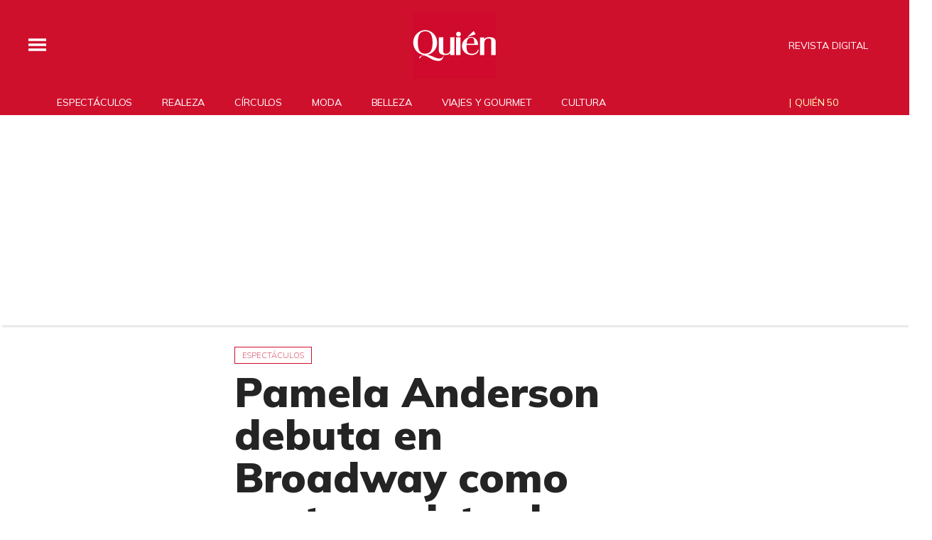

--- FILE ---
content_type: text/html;charset=UTF-8
request_url: https://www.quien.com/espectaculos/2022/03/08/pamela-anderson-debuta-broadway-chicago
body_size: 24094
content:
<!doctype html>
<html class="BlocksPage" lang="es">
 <head>
  <meta charset="UTF-8">
  <meta name="viewport" content="width=device-width, initial-scale=1, maximum-scale=5.0, user-scalable=yes">
  <title>Pamela Anderson debuta en Broadway como protagonista de ‘Chicago’</title>
  <meta name="description" content="La estrella de ‘Baywatch’ interpretará a Roxie Hart en el Ambassador Theatre">
  <meta name="keywords" content="pamela anderson,pamela anderson broadway,pamela anderson chicago,Espectáculos">
  <link rel="canonical" href="https://www.quien.com/espectaculos/2022/03/08/pamela-anderson-debuta-broadway-chicago">
  <meta name="brightspot.contentId" content="0000017f-6767-dca7-a77f-f77fc21f0003">
  <meta name="especial" content="none">
  <link rel="amphtml" href="https://www.quien.com/espectaculos/2022/03/08/pamela-anderson-debuta-broadway-chicago?_amp=true"> 
  <meta name="robots" content="max-image-preview:large"> 
  <meta property="og:title" content="Pamela Anderson debuta en Broadway como protagonista de ‘Chicago’"> 
  <meta property="og:url" content="https://www.quien.com/espectaculos/2022/03/08/pamela-anderson-debuta-broadway-chicago"> 
  <meta property="og:image" content="https://cdn-3.expansion.mx/dims4/default/4a8203f/2147483647/strip/true/crop/1200x630+0+30/resize/1200x630!/format/jpg/quality/80/?url=https%3A%2F%2Fcdn-3.expansion.mx%2F9a%2Fef%2Fe2102e90435c86fa2569cc82c7be%2Fpamela-anderson.jpg"> 
  <meta property="og:image:url" content="https://cdn-3.expansion.mx/dims4/default/4a8203f/2147483647/strip/true/crop/1200x630+0+30/resize/1200x630!/format/jpg/quality/80/?url=https%3A%2F%2Fcdn-3.expansion.mx%2F9a%2Fef%2Fe2102e90435c86fa2569cc82c7be%2Fpamela-anderson.jpg"> 
  <meta property="og:image:secure_url" content="https://cdn-3.expansion.mx/dims4/default/4a8203f/2147483647/strip/true/crop/1200x630+0+30/resize/1200x630!/format/jpg/quality/80/?url=https%3A%2F%2Fcdn-3.expansion.mx%2F9a%2Fef%2Fe2102e90435c86fa2569cc82c7be%2Fpamela-anderson.jpg"> 
  <meta property="og:image:width" content="1200"> 
  <meta property="og:image:height" content="630"> 
  <meta property="og:image:type" content="image/png"> 
  <meta property="og:image:alt" content="Pamela Anderson"> 
  <meta property="og:description" content="La estrella de ‘Baywatch’ interpretará a Roxie Hart en el Ambassador Theatre."> 
  <meta property="og:site_name" content="Quién"> 
  <meta property="og:type" content="article"> 
  <meta property="article:author" content="EFE"> 
  <meta property="article:published_time" content="2022-03-09T00:15:12.988"> 
  <meta property="article:modified_time" content="2022-03-08T13:26:35.184"> 
  <meta property="article:section" content="Espectáculos"> 
  <meta property="article:tag" content="Pamela Anderson"> 
  <meta name="twitter:card" content="summary_large_image"> 
  <meta name="twitter:description" content="La estrella de ‘Baywatch’ interpretará a Roxie Hart en el Ambassador Theatre."> 
  <meta name="twitter:image" content="https://cdn-3.expansion.mx/dims4/default/7020390/2147483647/strip/true/crop/1200x800+0+0/resize/1200x800!/quality/90/?url=https%3A%2F%2Fcdn-3.expansion.mx%2F9a%2Fef%2Fe2102e90435c86fa2569cc82c7be%2Fpamela-anderson.jpg"> 
  <meta name="twitter:image:alt" content="Pamela Anderson"> 
  <meta name="twitter:site" content="@Quien"> 
  <meta name="twitter:title" content="Pamela Anderson debuta en Broadway como protagonista de ‘Chicago’"> 
  <meta property="fb:app_id" content="580735355658488"> 
  <link rel="apple-touch-icon" sizes="180x180" href="/apple-touch-icon.png">
  <link rel="icon" type="image/png" href="/favicon-32x32.png">
  <link rel="icon" type="image/png" href="/favicon-16x16.png">
  <meta property="nrbi:authors" content="EFE">
  <meta name="cms.author" content="Raymundo Zamarripa"> 
  <link fetchpriority="high" rel="preload" as="image" href="https://cdn-3.expansion.mx/dims4/default/63053aa/2147483647/strip/true/crop/1200x800+0+0/resize/1200x800!/format/webp/quality/60/?url=https%3A%2F%2Fcdn-3.expansion.mx%2F9a%2Fef%2Fe2102e90435c86fa2569cc82c7be%2Fpamela-anderson.jpg"> 
  <script type="application/ld+json">[{"@type":"Organization","name":"Quién","@context":"http://schema.org","url":"https://www.quien.com"},{"@type":"WebSite","potentialAction":{"query-input":"required name=search_term","@type":"SearchAction","target":"https://www.quien.com/busqueda?q={search_term}"},"name":"Quién","description":"Revista especializada en noticias de empresas, negocios, economía, mercados financieros, política, internacional y tecnología. Más de 50 años nos respaldan.","@context":"http://schema.org","url":"https://www.quien.com"}]</script> 
  <script type="application/ld+json">{"datePublished":"2022-03-09T00:15:12.988Z","image":"https://cdn-3.expansion.mx/dims4/default/0f9c9f1/2147483647/resize/1280x/quality/90/?url=https%3A%2F%2Fcdn-3.expansion.mx%2F9a%2Fef%2Fe2102e90435c86fa2569cc82c7be%2Fpamela-anderson.jpg","contentReferenceTime":"2022-03-09T00:15:12.988Z","articleBody":"La actriz Pamela Anderson, quien se convirtió en un sex symbol mundial en la década de los noventa gracias a la serie Baywatch, debutará en abril en el teatro con un papel protagónico en el famoso musical Chicago de Broadway.Dedicada desde hace años al activismo ambientalista y en pro de los animales, la actriz y modelo canadiense dará vida a Roxie Hart.Pamela Anderson encarnará durante ocho semanas el personaje de Roxie Hart en la comedia musical Chicago, la villana que originalmente interpretó Gwen Verdon en el estreno de esta obra coescrita por Bob Fosse, en 1975.Bianca Marroquín en ChicagoDesde entonces, este papel ha recaído en célebres nombres del teatro como Ann Reinking y la mexicana Bianca Marroquín o Renée Zellweger, quien lo interpretó en la adaptación al cine de Chicago en 2002.\"Siempre he sido una gran fan del trabajo de Bob Fosse y Gwen Verdon. De Ann Reinking también. Interpretar a Roxie Hart es un sueño hecho realidad\", dijo la actriz en un comunicado en el que aseguró estar concentrada en la preparación del papel, que describió como una \"dulce escapada de la realidad\".\"Hay una libertad, un gozo único en saber que todo es trabajo\", agregó Anderson, quien prepara con Netflix un documental para contar su historia y aclarar la imagen que la persiguió durante décadas. En él hablará de su escandalosa relación con el músico Tommy Lee, que muestra la serie de ficción Pam and Tommy, de Hulu.La versión de Chicago con Pamela Anderson se presentará del 12 de abril al 5 de junio en el Ambassador Theatre de Nueva York.Pamela AndersonPamela, quien tiene 54 años, llega a Broadway tras haber iniciado su carrera en el mundo del entretenimiento en lo que ella llama la \"universidad de Playboy\", con más de cien portadas en la famosa revista para caballeros.De ahí dio el salto a la televisión con un pequeño papel en Home Improvement, junto a Tim Allen, y después a Baywatch, la serie que le dio la fama mundial con el personaje de C.J. Parker.Pamela Anderson en BaywatchTras producir su propia serie de televisión, llamada V.I.P., Pamela Anderson protagonizó la cinta Barb Wire. También produjo documentales como The Game Changers y This Changes Everything, sobre el cambio climático.","@type":"Article","author":{"@type":"Person","name":"EFE"},"name":"Pamela Anderson debuta en Broadway como protagonista de ‘Chicago’","description":"La estrella de ‘Baywatch’ interpretará a Roxie Hart en el Ambassador Theatre.","dateModified":"2022-03-09T00:15:12.988Z","@context":"https://schema.org","headline":"Pamela Anderson debuta en Broadway como protagonista de ‘Chicago’"}</script> 
  <script type="application/ld+json">{"itemListElement":[{"item":{"name":"Quién","@id":"https://www.quien.com"},"@type":"ListItem","position":1},{"item":{"name":"Espectáculos","@id":"https://www.quien.com/espectaculos"},"@type":"ListItem","position":2}],"@type":"BreadcrumbList","@id":"https://www.quien.com/espectaculos/2022/03/08/pamela-anderson-debuta-broadway-chicago","@context":"https://schema.org"}</script> 
  <meta name="brightspot.cached" content="true"> 
  <!-- The core Firebase JS SDK is always required and must be listed first --> 
  <!-- script src="https://www.gstatic.com/firebasejs/8.7.0/firebase-app.js" defer></script>
                  <script src="https://www.gstatic.com/firebasejs/8.7.0/firebase-messaging.js" defer></script>

                  <script src="https://www.gstatic.com/firebasejs/8.7.0/firebase-analytics.js" defer></script --> 
  <link rel="preload" href="https://cdn-3.expansion.mx/resource/0000016e-d155-dcec-a17e-dfddd98e0000/styleguide/skins/quien/All.min.91e6d3edc9a26d881509e2349d321a74.gz.css" as="style" onload="this.onload=null;this.rel='stylesheet'"> 
  <noscript>
   <link id="skincss" rel="stylesheet" href="https://cdn-3.expansion.mx/resource/0000016e-d155-dcec-a17e-dfddd98e0000/styleguide/skins/quien/All.min.91e6d3edc9a26d881509e2349d321a74.gz.css">
  </noscript> 
  <link rel="preload" href="https://fonts.googleapis.com/css2?family=Mulish:wght@200;400;700;900&amp;display=swap" as="style" onload="this.onload=null;this.rel='stylesheet'"> 
  <noscript>
   <link rel="stylesheet" href="https://fonts.googleapis.com/css2?family=Mulish:wght@200;400;700;900">
  </noscript> 
  <script>
                              !function(e,o,n,i){if(!e){e=e||{},window.permutive=e,e.q=[];var t=function(){return([1e7]+-1e3+-4e3+-8e3+-1e11).replace(/[018]/g,function(e){return(e^(window.crypto||window.msCrypto).getRandomValues(new Uint8Array(1))[0]&15>>e/4).toString(16)})};e.config=i||{},e.config.apiKey=o,e.config.workspaceId=n,e.config.environment=e.config.environment||"production",(window.crypto||window.msCrypto)&&(e.config.viewId=t());for(var g=["addon","identify","track","trigger","query","segment","segments","ready","on","once","user","consent"],r=0;r<g.length;r++){var w=g[r];e[w]=function(o){return function(){var n=Array.prototype.slice.call(arguments,0);e.q.push({functionName:o,arguments:n})}}(w)}}}(window.permutive,"eb802af8-7759-4745-8873-49ba11f12a42","db98341e-60fd-4a55-a2a2-9cdc1d6cb3f8",{"consentRequired": false});
                              window.googletag=window.googletag||{},window.googletag.cmd=window.googletag.cmd||[],window.googletag.cmd.push(function(){if(0===window.googletag.pubads().getTargeting("permutive").length){var e=window.localStorage.getItem("_pdfps");window.googletag.pubads().setTargeting("permutive",e?JSON.parse(e):[]);var o=window.localStorage.getItem("permutive-id");o&&(window.googletag.pubads().setTargeting("puid",o),window.googletag.pubads().setTargeting("ptime",Date.now().toString())),window.permutive.config.viewId&&window.googletag.pubads().setTargeting("prmtvvid",window.permutive.config.viewId),window.permutive.config.workspaceId&&window.googletag.pubads().setTargeting("prmtvwid",window.permutive.config.workspaceId)}});
                              permutive.addon('web',{
                                "page": {
                                    "article": {
                                        "authors": ["EFE"],
                                        "brand": "",
                                        "keywords": ["pamela anderson","pamela anderson broadway","pamela anderson chicago"],
                                        "section": "Espectáculos",
                                        "subtitle": "La estrella de ‘Baywatch’ interpretará a Roxie Hart en el Ambassador Theatre.",
                                        "tags": ["Pamela Anderson"]
                                    }
                                }
                            });
                          </script> 
  <script async src="https://db98341e-60fd-4a55-a2a2-9cdc1d6cb3f8.edge.permutive.app/db98341e-60fd-4a55-a2a2-9cdc1d6cb3f8-web.js"></script> 
  <script src="https://cdn-3.expansion.mx/resource/0000016e-d155-dcec-a17e-dfddd98e0000/styleguide/All.min.92ee8df5a080b382ace467b575e72680.gz.js" defer></script> 
  <script>
                      imaTagUrl="https://pubads.g.doubleclick.net/gampad/ads?iu=/72776159/QuienVideo&description_url=https%3A%2F%2Fwww.quien.com%2F&tfcd=0&npa=0&sz=640x360%7C640x480&gdfp_req=1&output=vast&unviewed_position_start=1&env=vp&impl=s&correlator=[timestamp]"
                    </script> 
  <style>.Page-above {
    z-index: 2;
    position: relative;
}
.GoogleDfpAd-wrap {
	z-index: 4;
}
.oop .GoogleDfpAd-wrap {
    visibility: hidden;
}
.InfographEmbed img {
    max-width: 100%;
}
[data-sticky-ad] {
	max-width: 100%;
    width: 100%;
}

[data-sticky-ad] .GoogleDfpAd-wrap {
    margin: 0;
    padding: 0;
}

[data-sticky-ad] [data-sticky-ad-closebtn].show {
    z-index: 5;
    right: 3%;
}
.YouTubeVideoPlayer:not([data-aspect-ratio]), .YouTubeVideoPlayer[data-aspect-ratio='16x9'] {
    position: relative;
}
.sidebar .GoogleDfpAd-wrap, .BlocksPage-aside .GoogleDfpAd-wrap {
    height: fit-content;
}

@media only screen and (min-width: 1024px){
    
    .BlocksPage-above .GoogleDfpAd-wrap[data-module] {
    min-height:276px;
    display: flex;
    justify-content: center;
    align-content: center;
    flex-wrap: wrap;
}
}
    
@media only screen and (max-width: 767px){
    
    .BlocksPage-above .GoogleDfpAd-wrap[data-module] {
    min-height:150px;
    display: flex;
    justify-content: center;
    align-content: center;
    flex-wrap: wrap;
    }
    }</style> 
  <style>.TwoColumnContainer-columnTwo .MagazinePromo {
    background-color: #a5e0ee;
    text-align: center;
}



.TwoColumnContainer-columnTwo .MagazinePromo-media img {
    max-width: 50%;
}

.TwoColumnContainer-columnOne .NewsletterListForm-head {
    margin-bottom: 20px;
}

.TwoColumnContainer .ArticleNewsletterForm-description {
    font-size: 18px;
}

.TwoColumnContainer [data-container-modulewell]>[data-module].ArticleNewsletterForm {
    width: 80%;
    padding: 0;
    margin: 20px auto;
}

.TwoColumnContainer-columnOne section.NewsletterListForm {
    display: flex;
    justify-content: center;
}

.TwoColumnContainer [data-container-modulewell]>.ArticleNewsletterForm[data-module], .TwoColumnContainer [data-container-modulewell]>.ArticleNewsletterForm[data-module]>[data-module-contents] {
    background-color: transparent !important;
}

/*nativeAds Home*/
/*native ads override for advertising*/
[class*="PromoList"]  span.GoogleDfpAd-label {
    display: none;
}

[class*="PromoList"]  .GoogleDfpAd-wrap, [class*="PromoList"]  .GoogleDfpAd-wrap .GoogleDfpAd {
    background-color: inherit;
    margin: 0;
    padding: 0;
}

.RichTextArticleBody {
    max-width: 580px;
    margin: auto;
}

@media screen and (max-width: 667px) {
    .RichTextArticleBody {
        padding: 0 15px;
    }
}</style> 
  <style>.widgetMC {
    padding: 16px;
    max-width: 640px;
    margin: 0 auto 20px;
    background: #ededed;
    border-radius: 8px;
}

.widgetMC form {
    padding: 20px 15%;
}

aside form#subscribeFormSidebar, aside form#subscribeFormSideBar {
    padding: 20px 5%;
}

.widget-description {
    font-family: 'Work Sans','Helvetica Neue',Arial,Helvetica,sans-serif;
    color: #555;
    font-weight: 700;
    text-align: center;
    line-height: 1.3;
    margin: 0px 4px 25px;
    font-size: 1.1rem;
}

.widgetMC input[type="text"] {
    background-color: #fff;
    font-size: 1rem;
    line-height: 20px;
    width: 100%;
    outline: 0;
    border-radius: 8px;
    padding: 8px 12px;
    border: 1px solid #c4c8cd;
    margin-bottom: 16px;
}

.widgetMC [name=submitButton] {
    background-color: #ed1c24;
    color: #ffffff;
    border: 0;
    border-radius: 24px;
    font-weight: 600;
    font-size: 14px;
    line-height: 20px;
    padding: 8px 24px;
    text-transform: none;
    transition: .3s all;
    width: 100%;
}

@media screen and (max-width: 1024px){

.widgetMC {
    margin: 0 -24px;
    }
}

.widgetMC .form-label {
    font-family: sans-serif;
    margin: 0px auto 10px;
    display: block;
    text-align: center;
    color: #ff6b00;
}

.widgetMC [name='subscribeFormMessage'] {
    color: #009d00;
    font-family: sans-serif;
    text-align: center;
    display: block;
}</style> 
  <style>/* above the fold */
body {
    margin: 0;
}

ul {
    list-style-type: none;
    padding: 0;
    margin: 0;
}
a {
    color: #000;
    text-decoration: none;
}

.oop .GoogleDfpAd-wrap {
    visibility: hidden;
    font-size: 0;
}

[class*="Page-header"] {
    display: flex;
    flex-wrap: wrap;
    align-items: center;
    min-width: 100%;
    z-index: 10;
}
.Page-topNavigation .Navigation {
    display: flex;
}

.Page-topNavigation {
    justify-content: center;
    display: flex;
    width: 100%;
}

[class*="topNavigation"] .Navigation-items {
    display: flex;
    justify-content: center;
    width: 100%;
}


.NavigationItem-text-link {
    font-size: 14px;
    font-weight: 400;
    padding: 8px;
    text-decoration: none;
}
.centerNavigation {
    align-items: center;
    display: flex;
    justify-content: center;
    position: relative;
    width: 100%;
    max-width: 1200px;
    padding: 16px 0;
}
[class*="Page-logo"] {
    display: flex;
    justify-content: center;
}
.Navigation {
    width: 100%;
}
[class*="Page-secondNavigationWrapper"] {
    align-items: center;
    display: flex;
    flex-flow: row;
    justify-content: end;
    position: absolute;
    right: 0;
}
[class*="Page-secondNavigationWrapper"] form[class*="Page-search"] {
    display: none;
}
[class*="Page-logo"] {
    animation: none !important;
    display: flex;
    justify-content: center;
}
[class*="Page-wrapperNavigationOverlay"] {
    display: none;
}
[class*="Page-downNavigation"] {
    max-width: 100%;
    width: 100%;
    justify-content: flex-start;
    list-style-type: none;
    margin: 0;
    padding: 0 24px;
    display: flex;
    align-items: center;
}
[class*="Page-downNavigation"] .Navigation-items {
    display: flex;
    width: 100%;
    align-items: center;
}
/*End Above the fold */

/* fix para el ícono de Twitter ahora X en autor */
.ArticleAuthor a.icon-twitter:before,
.AuthorPage-twitterName a.icon-twitter:before{
content: "";
background-image: url(https://cdn-3.expansion.mx/09/84/b62435ba41a98271b3ecbb0e240e/logo-x-white.jpg);
background-size: cover;
display: inline-block;
height: 25px;
width: 25px;}

.BlocksPage-header {
z-index: 9999;}


/* video viralize- bajo el primer bloque */
.first-block-below {
    max-width: 580px;
    width: 100%;
    margin: 0 auto;
    padding: 40px 0;
    transform: translateX(-20px);
}

@media only screen and (max-width: 768px){
    .first-block-below {
        padding: 40px 16px;
        transform: translateX(-0px);
    }
}

/* Header-footer ajustes a Navigation */
@media only screen and (max-width: 768px){
    [class*="Page-footer"] [class*="Page-footerNavigation"] .Navigation-items {
    width: 100%;
}

[class*="Page-footer"] .Page-richTextDisclaimer {
    display: flex;
    flex-direction: column;
}

[class*="Page-footer"] .flex-small>div nav {
    display: inline-block;
}

[class*="Page-footer"] .flex-small>div nav ul {
    display: flex;
    flex-direction: column;
    justify-content: center;
    text-align: center;
}
    [class*='-footerNavigation'] .Navigation-items-item {
    justify-content: center;
}

footer .flex-small [class*="-footerNavigation"] .Navigation-items .Navigation-items-item .NavigationItem a.NavigationItem-text-link[href] {
    font-size: 14px !important;
    justify-content: center;
    margin: 0 auto 12px;
}
}

/* fix remueve padding de Tagabstract */

[class*='Promo'] [class*='-category'],
[class*='Promo'] [class*='-category'] a {
 padding: 0;
}</style> 
  <style>.LiveArticlePage-main {
    width: 100%;
    max-width: 100%;
}

.ArticleLiveFilterControls {
    text-align: right;
    width: 100%;
}

select#filter {
    color: #808284;
    font-weight: bold;
    text-transform: uppercase;
    font-size: 11.2px;
    padding: 4px 8px;
    margin-left: 8px;
}</style> 
  <style>/*ADS*/
.GoogleDfpAd-wrap {

    margin: 20px 0;
}
.GoogleDfpAd-wrap {
   background:none !important;   
}
.oop .GoogleDfpAd-wrap {
    border: 0;
}
.oop .GoogleDfpAd-label {
    display: none;
}
.ArticlePage-below .GoogleDfpAd-wrap:first-child {
    background-color: #0000!important;
    border: none;
}

/* instagram */

.InstagramUrl {
    max-width: 500px;
    margin: auto;
}

.InstagramEmbed {
    display: flex;
    justify-content: center;
}


@media screen and (max-device-width:425px){

.BlocksPage-layoutWrap iframe { /* width:340px; */ } }

@media screen and (max-width: 425px) {

iframe#\33 347412_1620923955086 {

height: 240px

}
}
</style> 
  <style>/*Logo temporal*/[class$="Page-logo"]>a {
    background: url('https://cdn-3.expansion.mx/c9/b2/027635e0406e8840c1dd7f6ee733/quienblanco.svg');
    background-size: contain;
    background-repeat: no-repeat;
}

[class$="Page-logo"]>a .PageLogo-image{
opacity:0;}


/*si se usa todas las páginas página*/
.GoogleDfpAd-label {
    display: none !important;
}

/*Ya no se usa esta en el css principal (se tienen otros valores)*/
[class*="CardGrid"] .GoogleDfpAd-wrap {
    background: inherit;
    padding: 15px 0;
}

/*New Home fixes*/

/*Ya no se usa line-height: 1.4e actual es de 1.1*/
.Page-main .BasicPromo-category {
	line-height: 1.4em;
}

/*padding: margin: 0 -10px actual*/
.Page-main .TwoColumnContainer .Tabs {
    margin-bottom: 0;
    padding: 0 15px;
}

/*el margin-top actual es -15px*/
.Page-main .MagazinePromo-media {
	margin-top: 15px;
}

/*si se esta usando*/
.Page-main [data-modulewell] .ArticleNewsletterForm-title {
	display: block;
    width: auto;
    margin: 45px auto 10px;
    position: relative;
    padding: 5px 0;
}

.Page-main .ArticleNewsletterForm-title:after{
    content: '';
    height: 1px;
    background: #242424;
    position: absolute;
    bottom: 0;
    width: 38%;
    left: 31%;
}

/*si se usa*/
.Page-main .ArticleNewsletterForm-description {
	text-align: center;
}

/*Si se usa*/
.Page-main .ArticleNewsletterForm-form {
	flex-direction: column;
}

/*Si se usa*/
.Page-main .ArticleNewsletterForm-items, 
.Page-main .ArticleNewsletterForm-buttons{
	flex: 1;
}

/*Si se usa*/
.Page-main .ArticleNewsletterForm .EmailInput-input {
    text-align: center;
    margin-bottom: 20px;
    border: 1px solid #eac7ca;
}

/*SI SE USA*/
label.CaptchaInput-label {
    display:none;
}
/*no se utiliza*/
.Page-main .MagazinePromo[data-promo-type="gallery"] img {
    max-width: 100%;
    margin-top: 88px;
}

/*no se usa se usa otra clase*/
.Page-main .MagazinePromo[data-promo-type="gallery"] h3.MagazinePromo-title {
	text-align:center;
}
/*no se usa*/
.BlocksPage-brand .Link, .BlocksPage-brand a {
    font-size: 16px;
    margin: 0 0 15px;
}/*no se usa no encontré un span dentro del div en mosaicpromo-info*/
.MosaicPromo-info > span {
    display: none;
}/*no se usa */
.MosaicPromo-branded {
    margin: 10px 0 15px;
}/*no se usa */
.MosaicPromo-branded .Link, .MosaicPromo-branded a {
    color: #555;
    font-family: 'Avenir Roman',Helvetica,Arial,sans-serif;
    font-size: 14px;
}/*no se usa */
.MosaicPromo-branded .Link .Disclosure, .MosaicPromo-branded a .Disclosure {
    margin-right: 5px;
}/*no se usa */
.MosaicPromo-branded .Link .BrandText, .MosaicPromo-branded a .BrandText {
    color: #cf102d;
}/*No se usa*/
.RichTextModule-items iframe{max-width: 100%;}
/*No encontré video-containet*/
.video-container{position: relative; padding-bottom: 56.25%; padding-top: 30px; height: 0; overflow: hidden; text-align: center;}
/*No encontré video-containet*/
.video-container iframe{max-width: 100%; position: absolute; top: 0; left: 0; width: 100%; height: 100%; text-align: center margin: auto;}

/*no se usa box*/
.RichTextModule-items .box{max-width: 1200px; text-align: center; margin: 0 auto;margin-bottom: 20px;}

/*no se usa no se localizó magazinepromo-title*/
h3.MagazinePromo-title {
text-align:center;
}

/*No lo localicé en la página*/
.GalleryPage-overlayView-slide .GallerySlideFullView-media img {
    max-height: fit-content;
}

/*Page Video promo lead*/
/*no se usa*/
.Page-pageLead .VideoPromo-info {
    background: #ccc;
}
/*no se usa*/
.Page-pageLead .VideoPromo-description a, .VideoPromo-title a {
    color: #333;
}
/*no se usa*/
.Page-pageLead .VideoPromo-content {
    top: 0;
    width: 100%;
    height: auto;
    padding: 0;
}

.Page-pageLead .VideoPromo-container {
    min-height: auto;
}
/*no se usa*/
.Page-pageLead .VideoPromo {
    min-height: 480px;
}

@media only screen and (min-width: 1024px){
.ArticlePageBasic[data-has-scrolled=true] .ArticlePageBasic-logo, .ArticlePageBasic[data-smallheader] .ArticlePageBasic-logo, .ArticlePage[data-has-scrolled=true] .ArticlePage-logo, .ArticlePage[data-smallheader] .ArticlePage-logo, .AuthenticationPage[data-has-scrolled=true] .AuthenticationPage-logo, .AuthenticationPage[data-smallheader] .AuthenticationPage-logo, .AuthorPage[data-has-scrolled=true] .AuthorPage-logo, .AuthorPage[data-smallheader] .AuthorPage-logo, .BlocksPage[data-has-scrolled=true] .BlocksPage-logo, .BlocksPage[data-smallheader] .BlocksPage-logo, .FourOhFourPage[data-has-scrolled=true] .FourOhFourPage-logo, .FourOhFourPage[data-smallheader] .FourOhFourPage-logo, .GalleryPage[data-has-scrolled=true] .GalleryPage-logo, .GalleryPage[data-smallheader] .GalleryPage-logo, .InfographPage[data-has-scrolled=true] .InfographPage-logo, .InfographPage[data-smallheader] .InfographPage-logo, .ListiclePage[data-has-scrolled=true] .ListiclePage-logo, .ListiclePage[data-smallheader] .ListiclePage-logo, .LiveArticlePage[data-has-scrolled=true] .LiveArticlePage-logo, .LiveArticlePage[data-smallheader] .LiveArticlePage-logo, .PageLite[data-has-scrolled=true] .PageLite-logo, .PageLite[data-smallheader] .PageLite-logo, .Page[data-has-scrolled=true] .Page-logo, .Page[data-smallheader] .Page-logo, .PreviewPage[data-has-scrolled=true] .PreviewPage-logo, .PreviewPage[data-smallheader] .PreviewPage-logo, .SearchResultsPage[data-has-scrolled=true] .SearchResultsPage-logo, .SearchResultsPage[data-smallheader] .SearchResultsPage-logo, .UserProfilePage[data-has-scrolled=true] .UserProfilePage-logo, .UserProfilePage[data-smallheader] .UserProfilePage-logo, .VideoPage[data-has-scrolled=true] .VideoPage-logo, .VideoPage[data-smallheader] .VideoPage-logo {
    filter: none;
    }}

@media only screen and (max-width: 567px), only screen and (min-width: 568px) and (max-width: 767px), only screen and (min-width: 768px) and (max-width: 1023px){
.ArticlePage-logo img, .ArticlePageBasic-logo img, .AuthenticationPage-logo img, .AuthorPage-logo img, .BlocksPage-logo img, .FourOhFourPage-logo img, .GalleryPage-logo img, .InfographPage-logo img, .ListiclePage-logo img, .LiveArticlePage-logo img, .Page-logo img, .PageLite-logo img, .PreviewPage-logo img, .SearchResultsPage-logo img, .UserProfilePage-logo img, .VideoPage-logo img {
    filter: none;
}
}

/*se esta usando
.Navigation-items {
margin: 0 0 0 40px;
}*/

@media only screen and (max-width: 768px) {

.BlocksPage-above .GoogleDfpAd-wrap {
  max-height: 125px;
}
    
.Page-above .GoogleDfpAd-wrap {
  max-height: 125px;
}
 
}

@media only screen and (min-width: 1024px){
.Navigation-items-item {
    margin-right: 10px;
    }
 .BlocksPage-below .MagazinePromo {
    display:none;
    }
}
    
aside.ArticleFurtherViewing {
display:none;}   

.grecaptcha-badge {
   visibility: hidden !important;
}

/* Google Ad Fixes */
@media only screen and (max-width: 768px) {

[data-sticky-ad] .GoogleDfpAd-wrap {
    height: auto !important;
    z-index: 11;
    max-height: 310px!important;
    min-height: 50px;
    box-sizing: border-box;
    opacity: 1!important;
    background-image: none!important;
    background-color: #fff !important;
    box-shadow: 0 0 5px 0 rgba(0,0,0,0.2)!important;
    margin-bottom: 0!important;
    padding: 6px 0;
}

[data-sticky-ad] [data-sticky-ad-closebtn].show {
    background-size: 10px 10px;
    background-position: 9px;
    background-color: #fff;
    background-repeat: no-repeat;
    background-image: url('https://cdn-3.expansion.mx/3b/e8/9cdc6f944e0e951654a99ff6c43d/x.svg');
    border: none;
    border-radius: 12px 0 0 0;
    right: 14px;
    width: 28px;
    height: 28px;
    top: 8px;
    z-index: 1000;
}

[data-sticky-ad] [data-sticky-ad-closebtn]:before {
    content: '';
}
}
/** End of Google Ad fixes **/


@media screen and (max-width: 767px){
[class*="-logo"] {
    transform: translateY(0px) !important;
    }
    
    .Page-header [data-page-header-pagetoggle] {
    bottom: 10px !important;
    }

}


.BasicPromo-category a,
.LargePromo-category a,
.BlocksPage-sectionLabel{
  font-weight: 600;
}

.BlocksPage-dateModified, .BlocksPage-datePublished {
  font-weight: 600;
  color:#666;
}

/* a.link, <ul> and <li> styles */

.BlocksPage .blocks ul {
  margin:0;
}

.BlocksPage .blocks ul li {
  margin: 1em;
  font-family: Georgia,Times,san-serif;
  font-size: 19px;
  margin-top: 0;
  line-height: 1.6;
}

/*.BlocksPage-layoutWrap a.Link {    
  text-decoration: underline;
}*/

.GalleryPage a.Link, .MediumPagePromo-category a {
  color: #cf102d;
  font-weight:700;
}

.MediumPagePromo-items {
display:none}

.FullPagePromo-title {
    font-weight: 700;
    font-family: Mulish,sans-serif;
}

@media only screen and (max-width: 567px), only screen and (min-width: 568px) and (max-width: 767px){
    .FullPagePromo-info {
        margin: 0 0 40px 0;
    	padding: 5px 10px;
    }
}

.BasicPromo-branded a{
color: #cf102d}

/*Quotes*/ 

.Quote blockquote:before {
    content: open-quote;
    transform: translateY(0);
    font-size: 2em;
    display: inline-block;
    margin-top: 0;
    vertical-align: baseline;
}

.Quote blockquote:after {
  content: close-quote;
  transform: translateY(0);
  vertical-align: middle;
  font-size: 2em;
  display: inline-block;
}

/* End of Quotes fix */


/* X logo */

.ActionBar-items-item .icon-twitter:before {
    content: '';
    background-image: url(https://cdn-3.expansion.mx/09/84/b62435ba41a98271b3ecbb0e240e/logo-x-white.jpg);
    background-size: cover;
    width: 30px;
    display: block;
    height: 30px;
}

.SocialLink[data-social-service=twitter]:before {
    content: '';
    background-image: url(https://cdn-3.expansion.mx/18/17/10cfe52c48768850cff69637d9f6/twitterquien.png);
    background-size: cover;
    width: 20px;
    display: block;
    height: 20px;
    border-radius: 50%;
}

footer .SocialLink[data-social-service=twitter]:before {
    content: '';
    background-image: url(https://cdn-3.expansion.mx/18/17/10cfe52c48768850cff69637d9f6/twitterquien.png);
    background-size: cover;
    width: 30px;
    display: block;
    height: 30px;
    border-radius: 50%;
    line-height: 1;
    margin-top: 12px;
}

footer li.SocialBar-items-item:first-child {
    margin-right: 13px;
}

header .SocialLink[data-social-service=twitter]:before {
    content: '';
    background-image: url(https://cdn-3.expansion.mx/18/17/10cfe52c48768850cff69637d9f6/twitterquien.png);
    background-size: cover;
    width: 26px;
    display: block;
    height: 26px;
    border-radius: 50%;
    line-height: 1;
    margin-top: 2px;
}

header .SocialLink:before {
    font-size:1.1em;
}

header li.SocialBar-items-item:first-child {
    margin-right: 12px;
}


@media screen and (max-width:667px){
    .RichTextArticleBody iframe{
      width: 100%;
    }  
  }</style> 
  <style>body.BlocksPage-body.no-user {
    font-size: 16px;
    background: #fff;
    color: #242424;
}

.oop {
    position: absolute;
}

.InstagramUrl iframe {
    min-height: 671px;
    max-height: 100%;
    position: relative;
}

.ArticlePage *, .ArticlePageBasic *, .ArticleRichV2 *, .AuthenticationPage *, .AuthorPage *, .BlocksPage *, .FourOhFourPage *, .GalleryPage *, .InfographPage *, .ListiclePage *, .LiveArticlePage *, .Page *, .PageAbstract *, .PageLite *, .PreviewPage *, .Quote, .SearchResultsPage *, .UserProfilePage *, .VideoPage * {
    text-shadow: 1px 1px 1px rgba(0, 0, 0, .004);
    text-rendering: optimizeLegibility;
    -webkit-font-smoothing: antialiased;
    box-sizing: border-box;
}

.BlocksPage .BlocksPage-byline {
    display: -ms-flexbox;
    display: flex;
}

.BlocksPage-byline {
    font-weight: 700;
    width: auto;
    margin: 0 auto 10px 0;
    line-height: 22px;
}

html {
    font-family: sans-serif;
    -ms-text-size-adjust: 100%;
    -webkit-text-size-adjust: 100%;
}

.centerNavigation [class*=Page-navigationOverlay] [class*=Page-navigation] .NavigationItem-text a {
    color: #242424;
} 

@media only screen and (max-width: 768px) {
    
    
.ArticlePage-header, .ArticlePageBasic-header, .ArticleRichV2-header, .AuthenticationPage-header, .AuthorPage-header, .BlocksPage-header, .FourOhFourPage-header, .GalleryPage-header, .InfographPage-header, .ListiclePage-header, .LiveArticlePage-header, .Page-header, .PageLite-header, .PreviewPage-header, .SearchResultsPage-header, .UserProfilePage-header, .VideoPage-header {
    background: #cf102d;
    border-bottom: 0;
}

[class*=Page]:not([data-has-scrolled=true]):not([data-smallheader]) [class*=Page-logo] img {
    height: 50px;
    width: auto;
}
    
   

.BlocksPage-secondNavigation {
    margin-left: 16px;
}

ul.Navigation-items {
    list-style-type: none;
    margin: 0;
    padding: 0;
    font-family: 'Open Sans', 'Helvetica Neue', Arial, Helvetica, sans-serif;
}

.Navigation-items-item {
    padding: 0 20px;
}

[class*=Page-downNavigation] .Navigation-items {
    -ms-flex-pack: start;
    justify-content: flex-start;
    padding: 0 24px;
}

[class*=Page-downNavigation] .Navigation-items-item .NavigationItem-text-link {
    font-size: 14px;
}

a.NavigationItem-text-link {
        display: block;
        font-size: .7em;
        text-decoration: none;
        color: #fff;
    text-transform: uppercase;
}

.BlocksPage-layoutWrap {
    padding-left: 0;
    padding-right: 0;
    padding-top: 10px;
    padding-bottom: 10px;
}

.BlocksPage .ArticleFurtherViewing, .BlocksPage .BlocksArticleBody-items.BlockWrap, .BlocksPage .mainWrap, .BlocksPage-below, .BlocksPage-tags {
    padding-left: 20px;
    padding-right: 20px;
}

.BasicPromo-category a, .LargePromo-category a, .BlocksPage-sectionLabel {
    font-weight: 600;
}

.ArticlePage-sectionLabel, .ArticlePageBasic-sectionLabel, .BlocksPage-sectionLabel, .InfographPage-sectionLabel {
    color: #cf102d;
    font-family: Mulish, sans-serif;
    font-weight: 200;
    font-size: 12px;
    font-style: normal;
    text-transform: uppercase;
}

.ArticlePage-sectionLabel a.Link, .ArticlePageBasic-sectionLabel a.Link, .BlocksPage-sectionLabel a.Link, .InfographPage-sectionLabel a.Link {
    color: #cf102d;
    font-size: .8rem;
    padding: 4px 10px;
    border: 1px solid #cf102d;
    display: inline-block;
    position: relative;
    text-decoration: none;
}

.BlocksPage-headline {
    display: inline-block;
    margin-top: 10px;
    margin-bottom: 0;
    line-height: 1;
    font-weight: 900;
    font-size: 28px;
    font-family: Mulish, sans-serif;
}

.BlocksPage-subHeadline {
    color: #666;
    font-size: 16px;
    line-height: 1.4285em;
    font-family: Mulish, sans-serif;
    font-weight: 400;
    padding: 10px 0;
    margin-bottom: 10px;
}

.BlocksPage-bar {
    display: -ms-flexbox;
    display: flex;
    -ms-flex-pack: justify;
    justify-content: space-between;
    -ms-flex-align: center;
    align-items: center;
    margin-bottom: 10px;
}

.ActionBar {
    -ms-flex-align: center;
    align-items: center;
    display: -ms-flexbox;
    display: flex;
    margin: 5px 0;
}

.ActionBar-items {
    -ms-flex-pack: center;
    justify-content: center;
        display: -ms-flexbox;
    display: flex;
    -ms-flex-wrap: wrap;
    flex-wrap: wrap;
    padding: 0;
    margin: 0;
}

.ActionBar-items-item a {
    background-color: #555;
    display: inline-block;
    font-size: 12px;
    margin-right: 5px;
    line-height: 30px;
    height: 30px;
    width: 30px;
    color: #fff;
    text-align: center;
    text-decoration: none;
    overflow: hidden;
}

.ArticleLeadFigure img, .Figure img, .FigureHighPriority img, .FigureUnconstrained img, .GexPromo img {
    display: block;
    width: 100%;
    height: auto;
    max-width: 100%;
}

.ArticleLeadFigure, .Figure, .FigureHighPriority, .FigureUnconstrained, .GexPromo {
    padding: 0;
    margin-left: 0;
    margin-right: 0;
}

    [data-sticky-ad] .GoogleDfpAd-wrap {
        height: 100px;
    }
   [data-sticky-ad] .GoogleDfpAd-wrap .GoogleDfpAd {
    line-height: inherit;
}
    .BlocksPage-above .GoogleDfpAd-wrap[data-module] {
    margin: 0 auto;
    box-shadow: 1px 4px 2px -2px rgba(36, 36, 36, .15);
    z-index: 9;
}
}

@media only screen and (min-width: 1024px){
    
    .BlocksPage-above .GoogleDfpAd-wrap[data-module] {
    min-height:276px;
    display: flex;
    justify-content: center;
    align-content: center;
    flex-wrap: wrap;
    margin: 0 auto;
    box-shadow: 1px 4px 2px -2px rgba(36, 36, 36, .15);
    z-index: 9;
}

.GoogleDfpAd-wrap .is-dfp.GoogleDfpAd {
    min-height: 276px;
    width: 100%;
}
    }    
.TallCardCarousel[data-columns="1"] .TallCardCarousel-items.flickity-enabled.is-draggable .flickity-viewport {
    min-height: 677px;
    }

    .TilesList-items.flickity-enabled.is-draggable .flickity-viewport {
    min-height: 240px;
}
    .TilesList[data-columns="4"] .TilesList-items.flickity-enabled.is-draggable .flickity-viewport {
    min-height: 308px;
}


@media only screen and (max-width: 768px){
    .TilesList-items.flickity-enabled.is-draggable .flickity-viewport {
    min-height: 178px;
}
}

/*CLS*/

aside .GoogleDfpAd-wrap {
    min-height: 640px;
    display: flex;
    flex-direction: column;
    align-items: center;
    justify-content: center;
}

.BlocksPage-centerNavigation.centerNavigation {
    -ms-flex-flow: row;
    flex-flow: row;
    margin: 0 auto;
    margin-left: 0;
}

header.BlocksPage-header {
    background-color: #cf102d;
    margin-bottom: 0;
    -ms-flex-pack: center;
    justify-content: center;
    padding-left: calc((100% - 1200px) / 2);
    padding-right: calc((100% - 1200px) / 2);
}

.BlocksPage:not([data-has-scrolled=true]):not([data-smallheader]) .BlocksPage-logo{
    height:auto;
    align-items: center;
    position: relative;
    margin: 0 auto;
}


[class*=Page]:not([data-has-scrolled=true]):not([data-smallheader]) [class*=Page-logo] img {
    height: 50px;
    width: auto;
}

.BlocksPage-secondNavigationWrapper [class*=Page-secondNavigation] {
    margin-left: 16px;
}

[class*=Page-downNavigation] .Navigation-items {
    -ms-flex-pack: start;
    justify-content: flex-start;
    display: -ms-flexbox;
    display: flex;
    -ms-flex-positive: 1;
    flex-grow: 1;
}

[class*=Page-downNavigation] li.Navigation-items-item {
    display: -ms-flexbox;
    display: flex;
}
[class*=Page-downNavigation] .NavigationItem {
    font-family: Mulish, sans-serif;
    font-weight: 400;
    font-size: 14px;
}

[class*=Page-downNavigation] .NavigationItem-text {
    display: -ms-flexbox;
    display: flex;
    -ms-flex-align: center;
    align-items: center;
    white-space: nowrap;
    text-transform:uppercase;
}

.centerNavigation .NavigationItem-text a.NavigationItem-text-link {
        color: #fff;
        text-decoration: none;
        display: -ms-flexbox;
        display: flex;
        -ms-flex-align: center;
        align-items: center;
        position: relative;
}

    .Navigation {
        display: -ms-flexbox;
        display: flex;
        -ms-flex-align: center;
        align-items: center;
        height: 100%;
    }

[class*=Page-downNavigation] ul.Navigation-items {
        overflow-x: scroll;
}

.NavigationItem-text {
    text-transform: uppercase;
}

[class*=Page-downNavigation] .Navigation-items-item .NavigationItem-text-link {
    font-style: normal;
    line-height: 19px;
    letter-spacing: -.01em;
    padding: 8px 16px;
    }


@media only screen and (min-width: 1024px) {
    .BlocksPage-header {
        width: 100%;
        margin: 0 auto;
        padding: 0;
    }

    .BlocksPage-centerNavigation.centerNavigation {
    -ms-flex-flow: row;
    flex-flow: row;
    margin: 0 auto;
    margin-left: 0;
}

header.BlocksPage-header {
    background-color: #cf102d;
    margin-bottom: 0;
    -ms-flex-pack: center;
    justify-content: center;
    padding-left: calc((100% - 1200px) / 2);
    padding-right: calc((100% - 1200px) / 2);
}

.BlocksPage:not([data-has-scrolled=true]):not([data-smallheader]) .BlocksPage-logo{
    height:95px;
    align-items: center;
    position: relative;
    margin: 0 auto;
}

[class$="Page-logo"]>a {
    display: block;
}

[data-has-scrolled=false] .centerNavigation [class*=Page-logo] {
    padding: 24px 0;
}


.BlocksPage-secondNavigationWrapper [class*=Page-secondNavigation] {
    margin-left: 16px;
}

.Navigation-items {
    -ms-flex-pack: start;
    justify-content: flex-start;
    display: -ms-flexbox;
    display: flex;
    -ms-flex-positive: 1;
    flex-grow: 1;
}

li.Navigation-items-item {
    display: -ms-flexbox;
    display: flex;
}
.NavigationItem {
    font-family: Mulish, sans-serif;
    font-weight: 400;
    font-size: 14px;
}

.NavigationItem-text {
    display: -ms-flexbox;
    display: flex;
    -ms-flex-align: center;
    align-items: center;
    white-space: nowrap;
    text-transform:uppercase;
}

a.NavigationItem-text-link {
        color: #fff;
        text-decoration: none;
        display: -ms-flexbox;
        display: flex;
        -ms-flex-align: center;
        align-items: center;
        position: relative;
}

    .Navigation {
        display: -ms-flexbox;
        display: flex;
        -ms-flex-align: center;
        align-items: center;
        height: 100%;
    }

[class*=Page-downNavigation] ul.Navigation-items {
        overflow-x: scroll;
}

.NavigationItem-text {
    text-transform: uppercase;
}

[class*=Page-downNavigation] .Navigation-items-item .NavigationItem-text-link {
    font-size: 1.1vw;
    font-style: normal;
    line-height: 19px;
    letter-spacing: -.01em;
    padding: 8px 16px;
    }
    
.BlocksPage .BlocksArticleFirstItem, .BlocksPage .first-block, .BlocksPage-aside+.BlocksPage-mainHead {
        box-sizing: border-box;
        min-width: inherit;
        -ms-flex-preferred-size: 580px;
        flex-basis: 580px;
        text-align: left;
        display: inline-block;
        vertical-align: top;
        margin-left: auto;
    }

}


@media only screen and (min-width: 1280px) {
    .BlocksPage-header {
        padding-left: calc((100% - 1200px) / 2);
        padding-right: calc((100% - 1200px) / 2);
    }
}

@media only screen and (min-width: 1024px) {
    .BlocksPage-layoutWrap {
        padding-left: 0;
        padding-right: 0;
        -ms-flex-direction: column;
        flex-direction: column;
    }
    .ArticlePage-layoutWrap, .ArticlePageBasic-layoutWrap, .ArticleRichV2-layoutWrap, .BlocksPage-layoutWrap, .InfographPage-layoutWrap, .ListiclePage-layoutWrap, .LiveArticlePage-layoutWrap {
        display: -ms-flexbox;
        display: flex;
    }
        .ArticlePage-layoutWrap, .ArticlePageBasic-layoutWrap, .ArticleRichV2-layoutWrap, .BlocksPage-layoutWrap, .InfographPage-layoutWrap, .ListiclePage-layoutWrap, .LiveArticlePage-layoutWrap {
        padding-top: 10px;
        padding-bottom: 10px;
    }
        .BlocksPage .mainWrap {
        margin-bottom: 0;
    }
        .BlocksPage .BlockWrap, .BlocksPage .mainWrap {
        -ms-flex-align: start;
        align-items: start;
        display: -ms-flexbox;
        display: flex;
        max-width: 1200px;
        margin: 0 auto;
        -ms-flex-pack: center;
        justify-content: center;
        -ms-flex-flow: row wrap;
        flex-flow: row wrap;
    }
        .BlocksPage .sidebar [data-asidewell], .BlocksPage .sidebar[data-asidewell], .BlocksPage-aside [data-asidewell], .BlocksPage-aside[data-asidewell] {
        padding-left: 0;
        padding-right: 0;
    }
    .BlocksPage .sidebar, .BlocksPage-aside {
        -ms-flex-preferred-size: 300px;
        flex-basis: 300px;
        padding-right: 0;
        display: inline-block;
        vertical-align: top;
        position: -webkit-sticky;
        position: sticky;
        top: 56px;
        margin-left: 30px;
        padding: 0;
    }
        .BlocksPage-aside {
        -ms-flex-order: 2;
        order: 2;
    }

        .BlocksPage .BlocksArticleFirstItem, .BlocksPage .first-block, .BlocksPage-aside+.BlocksPage-mainHead {
        box-sizing: border-box;
        min-width: inherit;
        -ms-flex-preferred-size: 580px;
        flex-basis: 580px;
        text-align: left;
        display: inline-block;
        vertical-align: top;
        margin-left: auto;
    }
}

@media only screen and (min-width: 1024px) {
    .BlocksPage-headline {
        font-size: 58px;
        line-height: 1.05;
    }

    .ArticlePage-sectionLabel, .ArticlePageBasic-sectionLabel, .BlocksPage-sectionLabel, .InfographPage-sectionLabel {
    color: #cf102d;
    font-family: Mulish, sans-serif;
    font-weight: 200;
    font-size: 12px;
    font-style: normal;
    text-transform: uppercase;
}

.ArticlePage-sectionLabel a.Link, .ArticlePageBasic-sectionLabel a.Link, .BlocksPage-sectionLabel a.Link, .InfographPage-sectionLabel a.Link {
    color: #cf102d;
    font-size: .8rem;
    padding: 4px 10px;
    border: 1px solid #cf102d;
    display: inline-block;
    position: relative;
    text-decoration: none;
}
    .ActionBar-items {
    display: -ms-flexbox;
    display: flex;
    -ms-flex-wrap: wrap;
    flex-wrap: wrap;
    padding: 0;
    margin: 0;
    }
        
    .ActionBar-items-item a {
    background-color: #555;
    display: inline-block;
    font-size: 12px;
    margin-right: 5px;
    line-height: 30px;
    height: 30px;
    width: 30px;
    color: #fff;
    text-align: center;
    text-decoration: none;
    overflow: hidden;
}
}

.BlocksPage-subHeadline {
    color: #666;
    font-size: 16px;
    line-height: 1.4285em;
    font-family: Mulish, sans-serif;
    font-weight: 400;
    padding: 10px 0;
}

.BlocksPage-bar {
    display: -ms-flexbox;
    display: flex;
    -ms-flex-pack: justify;
    justify-content: space-between;
    -ms-flex-align: center;
    align-items: center;
    margin-bottom: 10px;
}

.BlocksPage-dateModified, .BlocksPage-datePublished {
    display: block;
    font-size: .9rem;
    text-transform: inherit;
    color: #666;
    font-family: Mulish, sans-serif;
    font-weight: 200;
}

    .ArticleLeadFigure, .Figure, .FigureHighPriority, .FigureUnconstrained, .GexPromo {
    padding: 0;
    margin-left: 0;
    margin-right: 0;
}
figure {
    margin: 1em 40px;
}

    .ArticleLeadFigure img, .Figure img, .FigureHighPriority img, .FigureUnconstrained img, .GexPromo img {
    display: block;
    width: 100%;
    height: auto;
    max-width: 100%;
}
    
/** CV **/ 
    
@media only screen and (max-width: 567px), only screen and (min-width: 568px) and (max-width: 767px) {
    
    .BlocksPage-below .RawHtmlModule:first-of-type {
        content-visibility: auto;
        contain-intrinsic-size: 306px;
    }

    .BlocksPage-below .authors-module {
        content-visibility: auto;
        contain-intrinsic-size: 246px;
    }

    .BlocksPage-below .GoogleDfpAd-wrap {
        content-visibility: auto;
        contain-intrinsic-size: 116px;
    }

    .blocks .BlocksPage-tags {
        content-visibility: auto;
        contain-intrinsic-size: 56px;
    }
    }

    @media only screen and (max-width: 768px) {
    .BlocksPage-headline {
        font-size: 36px;
        line-height: 1.1;
    }
    .BlocksPage-subHeadline{
        color: #323232;
        font-size: 18px;
    }
}</style> 
  <style>.ArticleRichV2-below {
 display: none;
}

.ArticleRichV2 .ActionBar-items-item a.icon-pinterest {
  background-color: transparent;
}

.ArticleRichV2 [spottype="dynamic_mc"], .ArticleRichV2 .dailymotion-player-root, .ArticleRichV2 .sidebar, .ArticleRichV2 .GoogleDfpAd-wrap {
 display:none !important;
}

.ArticleRichV2[data-has-scrolled=true] .ArticleRichV2-logo, .ArticleRichV2-logo img { 
 filter: none !important;
}
    

</style> 
  <style>[class*='Page-secondNavigation'] a.NavigationItem-text-link {
    display: flex;
    color: white;
}

@media only screen and (max-width: 1024px) {
    [class*='Page-secondNavigation'] a.NavigationItem-text-link {
        padding: 0;
        font-size: 10px;
        font-weight: bold;
    }    
}

header .SocialLink[data-social-service=twitter]:before{
    top:-7px;
}

.ArticlePage-header .SocialBar-heading, .ArticlePageBasic-header .SocialBar-heading, .ArticleRichV2-header .SocialBar-heading, .AuthenticationPage-header .SocialBar-heading, .AuthorPage-header .SocialBar-heading, .BlocksPage-header .SocialBar-heading, .FourOhFourPage-header .SocialBar-heading, .GalleryPage-header .SocialBar-heading, .InfographPage-header .SocialBar-heading, .ListiclePage-header .SocialBar-heading, .LiveArticlePage-header .SocialBar-heading, .Page-header .SocialBar-heading, .PageLite-header .SocialBar-heading, .PreviewPage-header .SocialBar-heading, .SearchResultsPage-header .SocialBar-heading, .UserProfilePage-header .SocialBar-heading, .VideoPage-header .SocialBar-heading {
    display: block;
    font-size: 14px;
    text-transform: lowercase;
}</style> 
  <script async src="https://securepubads.g.doubleclick.net/tag/js/gpt.js"></script> 
  <script type="text/javascript">
    window.googletag = window.googletag || {cmd: []};
</script>
  <!-- Google Tag Manager All --> 
  <script>(function(w,d,s,l,i){w[l]=w[l]||[];w[l].push({'gtm.start':
  new Date().getTime(),event:'gtm.js'});var f=d.getElementsByTagName(s)[0],
  j=d.createElement(s),dl=l!='dataLayer'?'&l='+l:'';j.async=true;j.src=
  'https://www.googletagmanager.com/gtm.js?id='+i+dl;f.parentNode.insertBefore(j,f);
})(window,document,'script','dataLayer','GTM-T8NNBN');</script> 
  <!-- End Google Tag Manager All --> 
  <script>
    window.fbAsyncInit = function() {
        FB.init({
            
                appId : '580735355658488',
            
            cookie     : true,
            xfbml      : true,
            version    : 'v8.0'
        });

        FB.AppEvents.logPageView();

    };

    (function(d, s, id){
        var js, fjs = d.getElementsByTagName(s)[0];
        if (d.getElementById(id)) {return;}
        js = d.createElement(s); js.id = id;
        js.src = "https://connect.facebook.net/en_US/sdk.js";
        fjs.parentNode.insertBefore(js, fjs);
    }(document, 'script', 'facebook-jssdk'));

</script> 
  <script>document.addEventListener("DOMContentLoaded", function(){   

'use-strict';

// LISTENER FOR IFRAME HEIGHT
var eventMethod = window.addEventListener ? "addEventListener" : "attachEvent";
var eventer = window[eventMethod];
var messageEvent = eventMethod == "attachEvent" ? "onmessage" : "message";
var iFrameWrap = document.querySelector(".InfographEmbed iframe");
if(iFrameWrap !== null){
  iFrameWrap.loading = "";

// LISTEN TO MESSAGE FROM CHILD WINDOW
eventer(messageEvent,function(e){
    console.log("e", e);
    console.log("e", e.data)
    if (e.data.hasOwnProperty("frameHeight")) {
          resizeIFrameToFitContent(e.data.frameHeight);
    } else if ( e.data.hasOwnProperty("linkhref")) { 
            setIframe(iFrameWrap, e.data.linkhref );
        }
},false);
}
// RESIZE IFRAME
function resizeIFrameToFitContent(height){ 
  iFrameWrap.style.height = height + 'px';
}
function setIframe(ifr, href) { 
    ifr.style.height = '1000px'; // reset to minimal height in case going from longer to shorter doc
    //ifrm.src = href; 
    ifr.src = href; // since back/forward doesn't trigger height adjustment 
}
});</script> 
  <script src="https://jsc.mgid.com/site/830922.js" async></script> 
  <script src="https://functions.adnami.io/api/macro/adsm.macro.quien.com.js" async></script> 
  <script>for (var metas = document.getElementsByTagName("meta"), data = {}, s = "", i = 0; i < metas.length; i++) {
  var meta = metas[i];
  meta.getAttribute("property") && (data[meta.getAttribute("property")] = meta.content)
}
var isdesktop = window.matchMedia("(min-width: 1025px)");
var section = "";
var especial = "";
var contentId = metas["brightspot.contentId"].content;
var isMobile = /iPhone|iPad|iPod|Android/i.test(navigator.userAgent);
var issticky = window.matchMedia("(max-width: 1023px)"); 
var REFRESH_KEY = 'refresh';
var REFRESH_VALUE = 'true'; 
var _rl_gen_sg=function(){let e="_rl_sg",t=[];try{let o=localStorage.getItem(e);"string"==typeof o&&(t=o.split(","))}catch(e){}if(0===t.length){let o=document.cookie.indexOf(e);if(-1!==o){o+=e.length+1;let n=document.cookie.indexOf(";",o);-1===n&&(n=document.cookie.length),t=document.cookie.substring(o,n).split(",")}}return t};
var keywords = metas["keywords"].content; 
var top_inf_all = [[970, 90], [728, 90], [320, 100], [320, 50], [300, 50], [300, 100], [970, 250]];
var banner_intext_all = [[320, 100], [320, 50], [300, 50], [300, 100], [300, 250]];    
var top_inf_sticky = [[970, 90], [728, 90], [320, 100], [320, 50], [300, 50], [300, 100]];            
var banner_lateral_desktop = [[300, 250], [300, 600], [320, 100], [320, 50], [300, 50], [300, 100], [120, 600], [160, 600]]; 


googletag.cmd.push(function() {
     if(metas.especial.content !== "none"){
      especial =  metas.especial.content.normalize('NFD').replace(/[\u0300-\u036f]/g,"").toLowerCase().replace(/\s/g,"-");
    }
      section = data["article:section"].normalize('NFD').replace(/[\u0300-\u036f]/g,"").toLowerCase().replace(/\s/g,"-");  
 
    var intext = googletag.sizeMapping()
       .addSize([1024, 0], [[300, 250], [728, 90], [970, 250], [970, 90], [340, 250]])
       .addSize([768, 0], [[300, 250], [728, 90], [300, 100], [320, 50], [320, 100], [300, 50], [1, 1], [340, 250], 'fluid'])
       .addSize([320, 0], [[300, 250], [320, 250], [300, 100], [320, 50], [320, 100], [300, 50], [1, 1], [340, 250], 'fluid'])
       .build(); 
    var superior = googletag.sizeMapping()
     .addSize([1024, 0], [[728, 90], [970, 90], [970, 250]])
     .addSize([768, 0], [[300, 100], [320, 50], [320, 100], [728, 90], [300, 50]])
     .addSize([320, 0], [[300, 100], [320, 50], [320, 100], [300, 50]])
     .build();

    var sticky = googletag.sizeMapping()
      .addSize([1024, 0], [[728, 90], [970, 90]])
      .addSize([768, 0], [[300, 100], [320, 50],[320, 100],[728, 90],[300, 50]])
      .addSize([320, 0], [[300, 100], [320, 50], [320, 100], [300, 50]])
      .build();    

                googletag.defineOutOfPageSlot('/72776159/es.gex.quien.com/flotante', 'qn-float').addService(googletag.pubads());           
   
 

        googletag.defineSlot('/72776159/es.gex.quien.com/top-banner', top_inf_all, 'qn-superior')
          .setTargeting("pos", "0")
          .setTargeting(REFRESH_KEY, REFRESH_VALUE)   
          .setTargeting("section", section)
          .setTargeting("especial", especial)
          .setTargeting("contentId", contentId)
          .setTargeting('refreshed_slot', 'false')
          .defineSizeMapping(superior)
          .setTargeting("_rl",_rl_gen_sg())
          .setTargeting("keywords", keywords) 
          .addService(googletag.pubads());

if(issticky.matches){
        googletag.defineSlot('/72776159/es.gex.quien.com/sticky', top_inf_sticky, 'qn-sticky')
          .setTargeting("pos", "2")
          .setTargeting(REFRESH_KEY, REFRESH_VALUE)   
          .setTargeting("section", section)
          .setTargeting("especial", especial)
          .setTargeting("contentId", contentId)
          .setTargeting('refreshed_slot', 'false')
          .defineSizeMapping(sticky)
          .setTargeting("_rl",_rl_gen_sg())
          .setTargeting("keywords", keywords) 
          .addService(googletag.pubads()); 
          }         

        googletag.defineSlot('/72776159/es.gex.quien.com/bloque-uno', banner_intext_all, 'qn-intext')
          .setTargeting("pos", "10")  
          .setTargeting(REFRESH_KEY, REFRESH_VALUE)   
          .setTargeting("section", section)
          .setTargeting("especial", especial)
          .setTargeting("contentId", contentId)
          .setTargeting('refreshed_slot', 'false')
          .defineSizeMapping(intext)
          .setTargeting("_rl",_rl_gen_sg())
          .setTargeting("keywords", keywords) 
          .addService(googletag.pubads());

               if(isdesktop.matches){
   
      googletag.defineSlot('/72776159/es.gex.quien.com/lateral-uno', banner_lateral_desktop, 'qn-lateral-1')
          .setTargeting("pos", "1")  
          .setTargeting(REFRESH_KEY, REFRESH_VALUE)   
          .setTargeting("section", section)
          .setTargeting("especial", especial)
          .setTargeting("contentId", contentId)
          .setTargeting('refreshed_slot', 'false')
          .setTargeting("_rl",_rl_gen_sg())
          .setTargeting("keywords", keywords) 
          .addService(googletag.pubads());

      googletag.defineSlot('/72776159/es.gex.quien.com/lateral-dos', banner_lateral_desktop, 'qn-lateral-2')
          .setTargeting("pos", "2")  
          .setTargeting(REFRESH_KEY, REFRESH_VALUE)   
          .setTargeting("section", section)
          .setTargeting("especial", especial)
          .setTargeting("contentId", contentId)
          .setTargeting('refreshed_slot', 'false')
          .setTargeting("_rl",_rl_gen_sg())
          .setTargeting("keywords", keywords) 
          .addService(googletag.pubads());

      googletag.defineSlot('/72776159/es.gex.quien.com/lateral-tres', banner_lateral_desktop, 'qn-lateral-3')
          .setTargeting("pos", "3")  
          .setTargeting(REFRESH_KEY, REFRESH_VALUE)   
          .setTargeting("section", section)
          .setTargeting("especial", especial)
          .setTargeting("contentId", contentId)
          .setTargeting('refreshed_slot', 'false')
          .setTargeting("_rl",_rl_gen_sg())
          .setTargeting("keywords", keywords) 
          .addService(googletag.pubads());
            }        

        googletag.defineSlot('/72776159/es.gex.quien.com/bloque-dos', banner_intext_all, 'ad-intext-0') 
          .setTargeting(REFRESH_KEY, REFRESH_VALUE)   
          .setTargeting("section", section)
          .setTargeting("especial", especial)
          .setTargeting("contentId", contentId)
          .setTargeting('refreshed_slot', 'false')
          .defineSizeMapping(intext)
          .setTargeting("_rl",_rl_gen_sg())
          .setTargeting("keywords", keywords) 
          .addService(googletag.pubads());
        
        googletag.defineSlot('/72776159/es.gex.quien.com/bloque-tres', banner_intext_all, 'ad-intext-1')
          .setTargeting(REFRESH_KEY, REFRESH_VALUE)   
          .setTargeting("section", section)
          .setTargeting("especial", especial)
          .setTargeting("contentId", contentId)
          .setTargeting('refreshed_slot', 'false')
          .defineSizeMapping(intext)
          .setTargeting("_rl",_rl_gen_sg())
          .setTargeting("keywords", keywords) 
          .addService(googletag.pubads());
        
        googletag.defineSlot('/72776159/es.gex.quien.com/newsletter', banner_intext_all, 'qn-inferior-news')
          .setTargeting("pos", "11")  
          .setTargeting(REFRESH_KEY, REFRESH_VALUE)   
          .setTargeting("section", section)
          .setTargeting("especial", especial)
          .setTargeting("contentId", contentId)
          .setTargeting('refreshed_slot', 'false')
          .defineSizeMapping(intext)
          .setTargeting("_rl",_rl_gen_sg())
          .setTargeting("keywords", keywords) 
          .addService(googletag.pubads());

      googletag.defineSlot('/72776159/es.gex.quien.com/footer', top_inf_all, 'qn-inferior-footer')
          .setTargeting("pos", "12")
          .setTargeting(REFRESH_KEY, REFRESH_VALUE)   
          .setTargeting("section", section)
          .setTargeting("especial", especial)
          .setTargeting("contentId", contentId)
          .setTargeting('refreshed_slot', 'false')
          .defineSizeMapping(superior)
          .setTargeting("_rl",_rl_gen_sg())
          .setTargeting("keywords", keywords) 
          .addService(googletag.pubads());  


  var SECONDS_TO_WAIT_AFTER_VIEWABILITY = 10;

  googletag.pubads().addEventListener('impressionViewable', function(event) {
    var slot = event.slot;
    if (slot.getTargeting(REFRESH_KEY).indexOf(REFRESH_VALUE) > -1) {
      setTimeout(function() {
        googletag.pubads().refresh([slot]);
      }, SECONDS_TO_WAIT_AFTER_VIEWABILITY * 1000);
    }
  }); 
         googletag.pubads().enableSingleRequest();
          googletag.pubads().enableLazyLoad();  
          googletag.enableServices();

           });</script> 
 </head> 
 <body class="BlocksPage-body no-user"> 
  <!-- Google Tag Manager (noscript) --> 
  <noscript> 
   <iframe src="https://www.googletagmanager.com/ns.html?id=GTM-T8NNBN" height="0" width="0" style="display:none;visibility:hidden"></iframe> 
  </noscript> 
  <!-- End Google Tag Manager (noscript) --> 
  <div class="oop"> 
   <div data-module class="GoogleDfpAd-wrap" data-hide-timeout="0" data-button-delay="0"> 
    <span class="GoogleDfpAd-label">Publicidad</span> 
    <div id="qn-float" class="is-dfp GoogleDfpAd" data-ad-name="qn-float" data-slot-name="72776159/es.gex.quien.com/espectaculos" data-slot-sizes="[[0, 0]]" data-slot-targeting="{}"> 
     <script>
        googletag.cmd.push(function() { googletag.display('qn-float'); });
      </script> 
    </div> 
   </div> 
  </div> 
  <header class="BlocksPage-header" itemscope itemtype="http://schema.org/WPHeader"> 
   <!-- TopNavigation --> 
   <!-- Center Navigation --> 
   <div class="BlocksPage-centerNavigation centerNavigation"> 
    <!-- Navigation --> 
    <div class="BlocksPage-navigationOverlay"> 
     <div class="BlocksPage-wrapperNavigationOverlay"> 
      <form data-searchform class="BlocksPage-search" action="https://www.quien.com/busqueda" novalidate autocomplete="off"> 
       <input type="text" placeholder="Buscar" class="BlocksPage-searchInput" name="q"> 
       <button type="submit" class="BlocksPage-searchButton">Search</button> 
      </form> 
      <div class="BlocksPage-navigation"> 
       <nav class="Navigation" itemscope itemtype="http://schema.org/SiteNavigationElement"> 
        <ul class="Navigation-items"> 
         <li class="Navigation-items-item"> 
          <div class="NavigationItem"> 
           <div class="NavigationItem-text"> 
            <a class="NavigationItem-text-link" href="https://www.quien.com/espectaculos?utm_source=internal&amp;utm_medium=link-recommended">Espectáculos</a> 
           </div> 
          </div> </li> 
         <li class="Navigation-items-item"> 
          <div class="NavigationItem"> 
           <div class="NavigationItem-text"> 
            <a class="NavigationItem-text-link" href="https://www.quien.com/circulos?utm_source=internal&amp;utm_medium=link-recommended">Círculos</a> 
           </div> 
          </div> </li> 
         <li class="Navigation-items-item"> 
          <div class="NavigationItem"> 
           <div class="NavigationItem-text"> 
            <a class="NavigationItem-text-link" href="https://www.quien.com/realeza?utm_source=internal&amp;utm_medium=link-recommended">Realeza</a> 
           </div> 
          </div> </li> 
         <li class="Navigation-items-item"> 
          <div class="NavigationItem"> 
           <div class="NavigationItem-text"> 
            <a class="NavigationItem-text-link" href="https://www.quien.com/politica?utm_source=internal&amp;utm_medium=link-recommended">Política</a> 
           </div> 
          </div> </li> 
         <li class="Navigation-items-item"> 
          <div class="NavigationItem"> 
           <div class="NavigationItem-text"> 
            <a class="NavigationItem-text-link" href="https://www.quien.com/moda?utm_source=internal&amp;utm_medium=link-recommended">Moda</a> 
           </div> 
          </div> </li> 
         <li class="Navigation-items-item"> 
          <div class="NavigationItem"> 
           <div class="NavigationItem-text"> 
            <a class="NavigationItem-text-link" href="https://www.quien.com/belleza?utm_source=internal&amp;utm_medium=link-recommended">Belleza</a> 
           </div> 
          </div> </li> 
         <li class="Navigation-items-item"> 
          <div class="NavigationItem"> 
           <div class="NavigationItem-text"> 
            <a class="NavigationItem-text-link" href="https://www.quien.com/estilo-de-vida?utm_source=internal&amp;utm_medium=link-recommended">Estilo de vida</a> 
           </div> 
          </div> </li> 
         <li class="Navigation-items-item"> 
          <div class="NavigationItem"> 
           <div class="NavigationItem-text"> 
            <a class="NavigationItem-text-link" href="https://www.quien.com/placeres?utm_source=internal&amp;utm_medium=link-recommended">Viajes y gourmet </a> 
           </div> 
          </div> </li> 
         <li class="Navigation-items-item"> 
          <div class="NavigationItem"> 
           <div class="NavigationItem-text"> 
            <a class="NavigationItem-text-link" href="https://www.quien.com/cultura?utm_source=internal&amp;utm_medium=link-recommended">Cultura</a> 
           </div> 
          </div> </li> 
         <li class="Navigation-items-item"> 
          <div class="NavigationItem"> 
           <div class="NavigationItem-text"> 
            <a class="NavigationItem-text-link" href="https://mex-best.mx/">MexBest</a> 
           </div> 
          </div> </li> 
         <li class="Navigation-items-item"> 
          <div class="NavigationItem"> 
           <div class="NavigationItem-text"> 
            <a class="NavigationItem-text-link" href="https://expansion.mx">Expansión</a> 
           </div> 
          </div> </li> 
        </ul> 
       </nav> 
      </div> 
      <div class="BlocksPage-social"> 
       <div class="SocialBar"> 
        <p class="SocialBar-heading">Síguenos en nuestras redes sociales:</p> 
        <ul class="SocialBar-items"> 
         <li class="SocialBar-items-item"><a class="SocialLink" href="https://twitter.com/Quien" target="_blank" data-social-service="twitter">Quien</a></li> 
         <li class="SocialBar-items-item"><a class="SocialLink" href="https://www.instagram.com/quiencom/" target="_blank" data-social-service="instagram">quiencom</a></li> 
         <li class="SocialBar-items-item"><a class="SocialLink" href="https://www.facebook.com/quiencom" target="_blank" data-social-service="facebook">quiencom</a></li> 
        </ul> 
       </div> 
      </div> 
     </div> 
    </div> 
    <div class="BlocksPage-logo" style="background:#cf0a2c"> 
     <a href="/"> <img class="PageLogo-image" src="https://cdn-3.expansion.mx/c9/b2/027635e0406e8840c1dd7f6ee733/quienblanco.svg" alt="" height="30"> </a> 
    </div> 
    <div class="BlocksPage-secondNavigationWrapper"> 
     <form data-searchform class="BlocksPage-search" action="https://www.quien.com/busqueda" novalidate autocomplete="off"> 
      <input type="text" placeholder="Buscar" class="BlocksPage-searchInput" name="q"> 
      <button type="submit" class="BlocksPage-searchButton">Search</button> 
     </form> 
     <div class="BlocksPage-hat"></div> 
     <div class="BlocksPage-secondNavigation"> 
      <nav class="Navigation" itemscope itemtype="http://schema.org/SiteNavigationElement"> 
       <ul class="Navigation-items"> 
        <li class="Navigation-items-item"> 
         <div class="NavigationItem"> 
          <div class="NavigationItem-text"> 
           <a class="NavigationItem-text-link" href="https://www.quien.com/revista-digital?utm_source=internal&amp;utm_medium=link-recommended">Revista Digital</a> 
          </div> 
         </div> </li> 
       </ul> 
      </nav> 
     </div> 
    </div> 
   </div> 
   <div class="BlocksPage-downNavigation"> 
    <nav class="Navigation" itemscope itemtype="http://schema.org/SiteNavigationElement"> 
     <ul class="Navigation-items"> 
      <li class="Navigation-items-item"> 
       <div class="NavigationItem"> 
        <div class="NavigationItem-text"> 
         <a class="NavigationItem-text-link" href="https://www.quien.com/espectaculos?utm_source=internal&amp;utm_medium=link-recommended">Espectáculos</a> 
        </div> 
       </div> </li> 
      <li class="Navigation-items-item"> 
       <div class="NavigationItem"> 
        <div class="NavigationItem-text"> 
         <a class="NavigationItem-text-link" href="https://www.quien.com/realeza?utm_source=internal&amp;utm_medium=link-recommended">Realeza</a> 
        </div> 
       </div> </li> 
      <li class="Navigation-items-item"> 
       <div class="NavigationItem"> 
        <div class="NavigationItem-text"> 
         <a class="NavigationItem-text-link" href="https://www.quien.com/circulos?utm_source=internal&amp;utm_medium=link-recommended">Círculos</a> 
        </div> 
       </div> </li> 
      <li class="Navigation-items-item"> 
       <div class="NavigationItem"> 
        <div class="NavigationItem-text"> 
         <a class="NavigationItem-text-link" href="https://www.quien.com/moda?utm_source=internal&amp;utm_medium=link-recommended">Moda</a> 
        </div> 
       </div> </li> 
      <li class="Navigation-items-item"> 
       <div class="NavigationItem"> 
        <div class="NavigationItem-text"> 
         <a class="NavigationItem-text-link" href="https://www.quien.com/belleza?utm_source=internal&amp;utm_medium=link-recommended">Belleza</a> 
        </div> 
       </div> </li> 
      <li class="Navigation-items-item"> 
       <div class="NavigationItem"> 
        <div class="NavigationItem-text"> 
         <a class="NavigationItem-text-link" href="https://www.quien.com/placeres?utm_source=internal&amp;utm_medium=link-recommended">Viajes y gourmet </a> 
        </div> 
       </div> </li> 
      <li class="Navigation-items-item"> 
       <div class="NavigationItem"> 
        <div class="NavigationItem-text"> 
         <a class="NavigationItem-text-link" href="https://www.quien.com/cultura?utm_source=internal&amp;utm_medium=link-recommended">Cultura</a> 
        </div> 
       </div> </li> 
      <li class="Navigation-items-item" data-element-contains-navigationitempinned> 
       <div class="NavigationItem"> 
        <div class="NavigationItem-text"> 
         <a class="NavigationItem-text-link" href="https://www.quien.com/quien-50-2025/50-personajes-que-transforman-a-mexico">Quién 50</a> 
        </div> 
       </div> </li> 
     </ul> 
    </nav> 
   </div> 
  </header>
  <div class="BlocksPage-header-positionFixSpacer"></div> 
  <div class="BlocksPage-above" data-modulewell> 
   <div data-module class="GoogleDfpAd-wrap" data-hide-timeout="0" data-button-delay="0"> 
    <span class="GoogleDfpAd-label">Publicidad</span> 
    <div id="qn-superior" class="is-dfp GoogleDfpAd" data-ad-name="qn-superior" data-slot-name="72776159/es.gex.quien.com/top-banner/espectaculos" data-slot-targeting="{&quot;pos&quot;:&quot;0&quot;}"> 
     <script>
        googletag.cmd.push(function() { googletag.display('qn-superior'); });
      </script> 
    </div> 
   </div> 
  </div> 
  <div id="editorial-type" value="otro"></div> 
  <main class="BlocksPage-layoutWrap" data-playlist> 
   <article class="BlocksPage-layoutWrap"> 
    <div class="BlocksPage-byline"> 
     <meta itemprop="name" content="Grupo Expansión"> 
     <meta itemprop="logo" content="https://cdn-3.expansion.mx/67/c5/e53043564702a6373ee7c6e7c2e1/logo-exp.svg"> 
    </div> 
    <meta itemprop="image" content="https://cdn-3.expansion.mx/dims4/default/0f9c9f1/2147483647/resize/1280x/quality/90/?url=https%3A%2F%2Fcdn-3.expansion.mx%2F9a%2Fef%2Fe2102e90435c86fa2569cc82c7be%2Fpamela-anderson.jpg"> 
    <div class="mainWrap"> 
     <aside class="BlocksPage-aside" data-asidewell> 
      <div data-module class="GoogleDfpAd-wrap" data-hide-timeout="0" data-button-delay="0"> 
       <span class="GoogleDfpAd-label">Publicidad</span> 
       <div id="qn-lateral-1" class="is-dfp GoogleDfpAd" data-ad-name="qn-lateral-1" data-slot-name="72776159/es.gex.quien.com/lateral-uno/espectaculos" data-slot-targeting="{&quot;pos&quot;:&quot;1&quot;}"> 
        <script>
        googletag.cmd.push(function() { googletag.display('qn-lateral-1'); });
      </script> 
       </div> 
      </div> 
      <section class="LinkList" data-module> 
       <h3 class="LinkList-title"> <span class="Link">Lo más visto</span> </h3> 
       <ul class="LinkList-items"> 
        <li class="LinkList-items-item"> 
         <div class="LinkListPromo" data-promo-type="article"> 
          <div class="LinkListPromo-info"> 
           <h3 class="LinkListPromo-title"> <a class="Link" href="https://www.quien.com/espectaculos/2026/01/28/bruce-willis-no-sabe-que-padece-demencia-su-esposa-revela-detalles-sobre-la-enfermedad-del-querido-actor">Bruce Willis no sabe que padece demencia: su esposa revela detalles sobre la enfermedad del querido actor</a> </h3> 
          </div> 
         </div> </li> 
        <li class="LinkList-items-item"> 
         <div class="LinkListPromo" data-promo-type="article"> 
          <div class="LinkListPromo-info"> 
           <h3 class="LinkListPromo-title"> <a class="Link" href="https://www.quien.com/espectaculos/2026/01/28/mr-beast-decidio-jugar-en-grande-al-invitar-a-eugenio-derbez-a-su-nuevo-reality-show">Mr Beast decidió jugar en grande al invitar a Eugenio Derbez a su nuevo reality show</a> </h3> 
          </div> 
         </div> </li> 
        <li class="LinkList-items-item"> 
         <div class="LinkListPromo" data-promo-type="article"> 
          <div class="LinkListPromo-info"> 
           <h3 class="LinkListPromo-title"> <a class="Link" href="https://www.quien.com/espectaculos/2026/01/28/susan-sarandon-goya-internacional-2026">Susan Sarandon toma España: la leyenda de Hollywood recibirá el Goya Internacional 2026 </a> </h3> 
          </div> 
         </div> </li> 
       </ul> 
      </section> 
      <div class="RawHtmlModule" data-module> 
       <h3 class="RawHtmlModule-title"> Newsletter </h3> 
       <div class="raw-html-code"> 
        <div class="widgetMC"> 
         <div class="main formato"> 
          <style type="text/css">
            #spinnerSideBar {
                display: none;
            }

            .loading {
                border: 2px solid #ccc;
                width: 60px;
                height: 60px;
                border-radius: 50%;
                border-top-color: #1ecd97;
                border-left-color: #1ecd97;
                animation: spin 1s infinite ease-in;
                margin: 8px auto 16px;
            }

            @keyframes spin {
                0% {
                    transform: rotate(0deg);
                }

                100% {
                    transform: rotate(360deg);
                }
            }
        </style> 
          <script>
            function GetReferrerDomainX() {
                var preUrl = document.referrer;
                //console.log("GetReferrerDomainX--------------------------------------------------");
                console.log(preUrl);
                let url = document.location.href;
                //console.log("GetReferrerDomainX");
                //console.log(url);
                let r = document.getElementById('_successURLSideBarLocal');
                url = url.replace("https://politica.expansion.mx/", "/");
                //console.log(url);
                r.value = url;
            }

            function validateEmail(email) {
                return /[a-z0-9]+@[a-z]+\.[a-z]{2,3}/gm.test(email);
            }

        </script> 
          <script>

            // When DOM is loaded this
            // function will get executed
            function onSummitMKSideBar(event) {
                document.getElementById("spinnerSideBar").style.display = "block";
                var form = $("#subscribeFormSideBar");
                var url = form.attr('action');
                //debugger
                var email = document.getElementById('idEmailForm1SideBar');
                var testEmial = validateEmail(email.value);
                if (email.value == "") {
                    document.getElementById("emailMessagexSideBar").innerText = "Ingresa un email para continuar.";
                    document.getElementById("spinnerSideBar").style.display = "none";
                    return false;
                } else if (validateEmail(email.value) == false) {
                    document.getElementById("emailMessagexSideBar").innerText = "Ingresa un email válido.";
                    document.getElementById("spinnerSideBar").style.display = "none";
                    return false;
                }
                else {
                    document.getElementById("emailMessagexSideBar").innerText = "";
                    $.ajax({
                        type: "POST",
                        url: url,
                        data: form.serialize(),
                        success: function (data) {
                            //console.log(data);
                            //console.log(status);
                            // Ajax call completed successfully	
                            //alert("Form Submited Successfully");
                            window.location.href = document.getElementById('_successURLSideBarLocal').value + "#subscribeFormSideBar";
                            document.getElementById('subscribeFormMessagexSideBar').innerHTML = "Tu registro ha sido exitoso";
                            document.getElementById('subscribeFormMessagexSideBar').innerText = "Tu registro ha sido exitoso";
                            document.getElementById("idEmailForm1SideBar").hidden = true;
                            document.getElementById("submitButtonXSideBar").hidden = true;
                            document.getElementById("spinnerSideBar").style.display = "none";
                            return false;
                        },
                        error: function (data) {
                            //console.log(data);
                            //console.log(status);
                            // Some error in ajax call
                            //alert("some Error");
                            window.location.href = document.getElementById('_successURLSideBarLocal').value + "#subscribeFormSideBar";
                            document.getElementById('subscribeFormMessagexSideBar').innerHTML = "Tu registro ha sido exitoso";
                            document.getElementById('subscribeFormMessagexSideBar').innerText = "Tu registro ha sido exitoso";
                            document.getElementById("idEmailForm1SideBar").hidden = true;
                            document.getElementById("submitButtonXSideBar").hidden = true;
                            document.getElementById("spinnerSideBar").style.display = "none";
                            return false;
                        }
                    });
                    return false;
                }

            }

        </script> 
          <!-- Formato de HTML apuntando a Marketing Cloud --> 
          <form action="https://cl.s13.exct.net/DEManager.aspx" id="subscribeFormSideBar" name="subscribeForm" method="post" onsubmit="onSummitMKSideBar(); return false"> 
           <div class="widget-description">
             Recibe las últimas noticias de moda, sociales, realeza, espectáculos y más. 
           </div> 
           <div id="spinnerSideBar" class="loading"> 
           </div> 
           <input type="hidden" name="_clientID" value="546000771"> 
           <!-- id de la nube de Marketing Cloud --> 
           <input type="hidden" name="_deExternalKey" value="D6FD8A1F-9F7C-494A-AAB1-07711C788595"> 
           <!-- No. de base de datos a lo que apunte --> 
           <input type="hidden" name="_action" value="add/update"> 
           <input type="hidden" name="_returnXML" value="0"> 
           <input type="hidden" id="_successURLSideBar" name="_successURL" value="https://politica.expansion.mx/"> 
           <input type="hidden" id="_errorURLSideBar" name="_errorURL" value="https://politica.expansion.mx/"> 
           <input type="hidden" id="_successURLSideBarLocal" name="_successURLLocal" value=""> 
           <input type="hidden" name="Nombre" value="nombre form"> 
           <input type="hidden" name="Apellido" value="apellido form"> 
           <input type="text" placeholder="Tu correo electrónico" id="idEmailForm1SideBar" name="Email" onblur="GetReferrerDomainX()"> 
           <label class="form-label" id="emailMessagexSideBar" name="emailMessage"></label> 
           <input type="hidden" name="Quién" value="true"> 
           <input type="button" id="submitButtonXSideBar" name="submitButton" value="Suscríbete" onclick="onSummitMKSideBar()">
           <br> 
           <label id="subscribeFormMessagexSideBar" name="subscribeFormMessage"></label> 
          </form> 
         </div> 
        </div> 
       </div> 
      </div> 
     </aside> 
     <div class="BlocksPage-mainHead"> 
      <div class="BrandedLabel BlocksPage-sectionLabel"> 
       <a class="Link" href="https://www.quien.com/espectaculos">Espectáculos</a> 
      </div> 
      <h1 class="BlocksPage-headline" itemprop="headline">Pamela Anderson debuta en Broadway como protagonista de ‘Chicago’</h1> 
      <div class="BlocksPage-subHeadline" itemprop="alternativeHeadline">
       La estrella de ‘Baywatch’ interpretará a Roxie Hart en el Ambassador Theatre.
      </div> 
      <div class="AuthorBar"> 
      </div> 
      <div class="BlocksPage-bar"> 
       <div class="BlocksPage-datePublished">
        mar 08 marzo 2022 06:15 PM
       </div> 
       <meta itemprop="datePublished" content="2022-03-09T00:15:12.988Z"> 
       <div class="BlocksPage-socialShare"> 
        <div class="ActionBar"> 
         <ul class="ActionBar-items"> 
          <li class="ActionBar-items-item"> <a class="TwitterTweetButton icon-twitter" href="https://twitter.com/intent/tweet?url=https%3A%2F%2Fwww.quien.com%2Fespectaculos%2F2022%2F03%2F08%2Fpamela-anderson-debuta-broadway-chicago&amp;text=Pamela%20Anderson%20debuta%20en%20Broadway%20como%20protagonista%20de%20%E2%80%98Chicago%E2%80%99" target="_blank"> <span>Tweet</span> </a> </li> 
          <li class="ActionBar-items-item"> <a class="FacebookShareButton icon-facebook" href="https://www.facebook.com/dialog/share?app_id=580735355658488&amp;display=popup&amp;href=https%3A%2F%2Fwww.quien.com%2Fespectaculos%2F2022%2F03%2F08%2Fpamela-anderson-debuta-broadway-chicago" target="_blank"> <span>Facebook</span> </a> </li> 
          <li class="ActionBar-items-item"> <a class="PinterestShareButton icon-pinterest" href="https://pinterest.com/pin/create/bookmarklet/?url=https%3A%2F%2Fwww.quien.com%2Fespectaculos%2F2022%2F03%2F08%2Fpamela-anderson-debuta-broadway-chicago&amp;description=Pamela%20Anderson%20debuta%20en%20Broadway%20como%20protagonista%20de%20%E2%80%98Chicago%E2%80%99&amp;media=https://cdn-3.expansion.mx/9a/ef/e2102e90435c86fa2569cc82c7be/pamela-anderson.jpg" target="_blank"> <span>Pinterest</span> </a> </li> 
         </ul> 
        </div> 
       </div> 
      </div> 
      <div class="BlocksPage-lead" data-modulewell> 
       <figure class="FigureHighPriority"> 
        <img fetchpriority="high" src="https://cdn-3.expansion.mx/dims4/default/63053aa/2147483647/strip/true/crop/1200x800+0+0/resize/1200x800!/format/webp/quality/60/?url=https%3A%2F%2Fcdn-3.expansion.mx%2F9a%2Fef%2Fe2102e90435c86fa2569cc82c7be%2Fpamela-anderson.jpg" alt="Pamela Anderson" sizes="(min-width: 600px) 50vw, 100vw" width="1200" height="800"> 
        <figcaption class="FigureHighPriority-info">
         <span class="FigureHighPriority-caption">Pamela Anderson</span>
         <span class="FigureHighPriority-credit">(Pascal Le Segretain/Getty Images)</span>
        </figcaption> 
       </figure> 
      </div> 
      <div class="BlocksPage-byline" itemprop="author" itemscope itemtype="http://schema.org/Person"> 
       <div class="BlocksPage-byline" itemprop="name">
         EFE 
       </div> 
      </div> 
      <div class="BlockWrap"> 
       <article class="first-block" itemprop="articleBody"> 
        <p>La actriz <b>Pamela Anderson</b>, quien se convirtió en un <i>sex symbol</i> mundial en la década de los noventa gracias a la serie <b><i>Baywatch</i></b>, debutará en abril en el teatro con un papel protagónico en el famoso musical <b><i>Chicago</i></b> de Broadway.</p> 
        <script data-wid="auto" type="text/javascript" src="https://content.viralize.tv/display/?zid=AAFC_VqFGfBmKC9b" async></script> 
        <p>Dedicada desde hace años al activismo ambientalista y en pro de los animales, <b>la actriz y modelo canadiense dará vida a <i>Roxie Hart</i>.</b></p> 
       </article> 
      </div> 
     </div> 
    </div> 
    <div class="BlocksPage-main" data-modulewell> 
     <div class="blocks"> 
      <div class="first-block-below"> 
      </div> 
      <div class="BlocksArticleBody-adverstimer dfp-article-block"> 
       <div data-module class="GoogleDfpAd-wrap" data-hide-timeout="0" data-button-delay="0"> 
        <span class="GoogleDfpAd-label">Publicidad</span> 
        <div id="qn-intext" class="is-dfp GoogleDfpAd" data-ad-name="qn-intext" data-slot-name="72776159/es.gex.quien.com/espectaculos" data-slot-sizes="[[300, 250], [300, 50]]" data-slot-targeting="{&quot;pos&quot;:&quot;10&quot;}"> 
         <script>
        googletag.cmd.push(function() { googletag.display('qn-intext'); });
      </script> 
        </div> 
       </div> 
      </div> 
      <div class="BlocksArticleBody-items"> 
       <div class="BlocksArticleBody-items block BlockWrap"> 
        <article itemprop="articleBody" id="block-0" class="BlocksArticleFirstItem"> 
         <div class="BlocksArticleFirstItem-body"> 
          <p><b>Pamela Anderson encarnará durante ocho semanas el personaje de <i>Roxie Hart</i></b> en la comedia musical <b><i>Chicago</i></b>, la villana que originalmente interpretó Gwen Verdon en el estreno de esta obra coescrita por Bob Fosse, en 1975.</p> 
          <div class="Enhancement"> 
           <div class="Enhancement-item" data-enhancementwell> 
            <figure class="ArticleLeadFigure"> 
             <img data-src="https://cdn-3.expansion.mx/dims4/default/6d8ffa3/2147483647/strip/true/crop/800x1200+0+0/resize/1200x1800!/format/webp/quality/60/?url=https%3A%2F%2Fcdn-3.expansion.mx%2Ff8%2Fdd%2F91352ed2432cb6f8a8e0542b15cc%2Fgettyimages-577288600.jpg" class="lazyload" alt="Bianca Marroquín en Chicago" data-srcset="https://cdn-3.expansion.mx/dims4/default/6d8ffa3/2147483647/strip/true/crop/800x1200+0+0/resize/1200x1800!/format/webp/quality/60/?url=https%3A%2F%2Fcdn-3.expansion.mx%2Ff8%2Fdd%2F91352ed2432cb6f8a8e0542b15cc%2Fgettyimages-577288600.jpg 1x" width="1200" height="1800"> 
             <figcaption class="ArticleLeadFigure-info">
              <span class="ArticleLeadFigure-caption">Bianca Marroquín en Chicago</span>
              <span class="ArticleLeadFigure-credit">(Eugene Gologursky/Getty Images)</span>
             </figcaption> 
            </figure> 
           </div> 
          </div> 
          <p>Desde entonces, este papel ha recaído en célebres nombres del teatro como <b>Ann Reinking</b> y la mexicana <b>Bianca Marroquín</b> o <b>Renée Zellweger</b>, quien lo interpretó en la adaptación al cine de <b><i>Chicago</i></b> en 2002.</p>
          <p>"Siempre he sido una gran fan del trabajo de Bob Fosse y Gwen Verdon. De Ann Reinking también. <b>Interpretar a <i>Roxie Hart</i> es un sueño hecho realidad</b>", dijo la actriz en un comunicado en el que aseguró estar concentrada en la preparación del papel, que describió como una "dulce escapada de la realidad".</p> 
         </div> 
        </article> 
        <div class="sidebar"> 
         <aside class="BlocksArticleFirstItem-aside" data-asidewell> 
          <div data-module class="GoogleDfpAd-wrap" data-hide-timeout="0" data-button-delay="0"> 
           <span class="GoogleDfpAd-label">Publicidad</span> 
           <div id="qn-lateral-2" class="is-dfp GoogleDfpAd" data-ad-name="qn-lateral-2" data-slot-name="72776159/es.gex.quien.com/lateral-dos/espectaculos" data-slot-targeting="{&quot;pos&quot;:&quot;2&quot;}"> 
            <script>
        googletag.cmd.push(function() { googletag.display('qn-lateral-2'); });
      </script> 
           </div> 
          </div> 
          <div class="MagazinePromo" data-promo-type="external" data-module> 
           <div class="MagazinePromo-media"> 
            <i class="icon external"></i> 
            <a class="Link" href="https://www.quien.com/revista-digital-diciembre-2025"> <img class="Image lazyload" src="/styleguide/assets/fallback-image.png" alt="Quién - Portada diciembre 2025" data-src="https://cdn-3.expansion.mx/dims4/default/61528f0/2147483647/strip/true/crop/600x771+0+17/resize/350x450!/format/webp/quality/60/?url=https%3A%2F%2Fcdn-3.expansion.mx%2Fe2%2F8a%2F7a9c91224df4ac8a95f7e653b068%2Fportada-quien-1.jpg" data-srcset="https://cdn-3.expansion.mx/dims4/default/faa67ce/2147483647/strip/true/crop/600x771+0+17/resize/700x900!/format/webp/quality/60/?url=https%3A%2F%2Fcdn-3.expansion.mx%2Fe2%2F8a%2F7a9c91224df4ac8a95f7e653b068%2Fportada-quien-1.jpg 2x" width="350" height="450"> </a> 
           </div> 
           <div class="MagazinePromo-info"> 
            <h3 class="MagazinePromo-title"> <a class="Link" href="https://www.quien.com/revista-digital-diciembre-2025">Revista Digital</a> </h3> 
           </div> 
          </div> 
         </aside> 
        </div> 
       </div> 
       <div data-module class="GoogleDfpAd-wrap"> 
        <span class="GoogleDfpAd-label">Publicidad</span> 
        <div id="ad-intext-0" class="is-dfp GoogleDfpAd"> 
         <script type="text/javascript">
                      googletag.cmd.push(function() {
                        googletag.display('ad-intext-0');
                      });
                    </script> 
        </div> 
       </div> 
       <div class="BlocksArticleBody-items block BlockWrap"> 
        <article itemprop="articleBody" id="block-1" class="BlocksArticleFirstItem"> 
         <div class="BlocksArticleFirstItem-body"> 
          <p>"Hay una libertad, un gozo único en saber que todo es trabajo", agregó Anderson, quien prepara con <i>Netflix</i> un documental para contar su historia y aclarar la imagen que la persiguió durante décadas. En él hablará de su escandalosa relación con el músico Tommy Lee, que muestra la serie de ficción <b><i>Pam and Tommy</i></b>, de <i>Hulu</i>.</p>
          <p>La versión de <b><i>Chicago</i></b> con Pamela Anderson se presentará del 12 de abril al 5 de junio en el Ambassador Theatre de Nueva York.</p> 
          <div class="Enhancement"> 
           <div class="Enhancement-item" data-enhancementwell> 
            <figure class="ArticleLeadFigure"> 
             <img data-src="https://cdn-3.expansion.mx/dims4/default/173c23e/2147483647/strip/true/crop/800x1200+0+0/resize/1200x1800!/format/webp/quality/60/?url=https%3A%2F%2Fcdn-3.expansion.mx%2F20%2F7e%2Ff0642dd848e1a0baab3c3eefe252%2Fpamela-anderson-activista.jpg" class="lazyload" alt="Pamela Anderson" data-srcset="https://cdn-3.expansion.mx/dims4/default/173c23e/2147483647/strip/true/crop/800x1200+0+0/resize/1200x1800!/format/webp/quality/60/?url=https%3A%2F%2Fcdn-3.expansion.mx%2F20%2F7e%2Ff0642dd848e1a0baab3c3eefe252%2Fpamela-anderson-activista.jpg 1x" width="1200" height="1800"> 
             <figcaption class="ArticleLeadFigure-info">
              <span class="ArticleLeadFigure-caption">Pamela Anderson</span>
              <span class="ArticleLeadFigure-credit">(Hannes Magerstaedt/Getty Images)</span>
             </figcaption> 
            </figure> 
           </div> 
          </div> 
          <p>Pamela, quien tiene 54 años, llega a Broadway tras haber iniciado su carrera en el mundo del entretenimiento en lo que ella llama la "<i>universidad de Playboy</i>", con más de cien portadas en la famosa revista para caballeros.</p>
          <p>De ahí dio el salto a la televisión con un pequeño papel en <b><i>Home Improvement</i></b>, junto a Tim Allen, y después a <b><i>Baywatch</i></b>, la serie que le dio la fama mundial con el personaje de<i> C.J. Parker.</i></p> 
          <div class="Enhancement"> 
           <div class="Enhancement-item" data-enhancementwell> 
            <figure class="ArticleLeadFigure"> 
             <img data-src="https://cdn-3.expansion.mx/dims4/default/301018f/2147483647/strip/true/crop/800x1200+0+0/resize/1200x1800!/format/webp/quality/60/?url=https%3A%2F%2Fcdn-3.expansion.mx%2F08%2F34%2Fcd08654a41fba22a6ea1ea7f5736%2Fgettyimages-51043094.jpg" class="lazyload" alt="Pamela Anderson en Baywatch" data-srcset="https://cdn-3.expansion.mx/dims4/default/301018f/2147483647/strip/true/crop/800x1200+0+0/resize/1200x1800!/format/webp/quality/60/?url=https%3A%2F%2Fcdn-3.expansion.mx%2F08%2F34%2Fcd08654a41fba22a6ea1ea7f5736%2Fgettyimages-51043094.jpg 1x" width="1200" height="1800"> 
             <figcaption class="ArticleLeadFigure-info">
              <span class="ArticleLeadFigure-caption">Pamela Anderson en 'Baywatch'.</span>
              <span class="ArticleLeadFigure-credit">(Getty Images)</span>
             </figcaption> 
            </figure> 
           </div> 
          </div> 
          <p>Tras producir su propia serie de televisión, llamada <b><i>V.I.P.</i></b>, Pamela Anderson protagonizó la cinta <b><i>Barb Wire</i></b>. También produjo documentales como <b><i>The Game Changers</i></b> y <b><i>This Changes Everything</i></b>, sobre el cambio climático.</p> 
         </div> 
        </article> 
        <div class="sidebar"> 
         <aside class="BlocksArticleFirstItem-aside" data-asidewell> 
          <div data-module class="GoogleDfpAd-wrap" data-hide-timeout="0" data-button-delay="0"> 
           <span class="GoogleDfpAd-label">Publicidad</span> 
           <div id="qn-lateral-3" class="is-dfp GoogleDfpAd" data-ad-name="qn-lateral-3" data-slot-name="72776159/es.gex.quien.com/lateral-tres/espectaculos" data-slot-targeting="{&quot;pos&quot;:&quot;3&quot;}"> 
            <script>
        googletag.cmd.push(function() { googletag.display('qn-lateral-3'); });
      </script> 
           </div> 
          </div> 
         </aside> 
        </div> 
       </div> 
       <div data-module class="GoogleDfpAd-wrap"> 
        <span class="GoogleDfpAd-label">Publicidad</span> 
        <div id="ad-intext-1" class="is-dfp GoogleDfpAd"> 
         <script type="text/javascript">
                      googletag.cmd.push(function() {
                        googletag.display('ad-intext-1');
                      });
                    </script> 
        </div> 
       </div> 
      </div> 
      <div class="BlocksPage-tags"> 
       <h2 class="BlocksPage-tags-heading">Tags</h2> 
       <div class="BlocksPage-tags-body">
        <a class="Link" href="https://www.quien.com/tag/pamela-anderson">Pamela Anderson</a>
       </div> 
      </div> 
     </div> 
     <div class="BlocksPage-relatedContent" data-modulewell> 
      <section class="CardGrid" data-module data-center-items data-columns="4" data-carousel-enabled="%7B%22freeScroll%22:false,%22activeOnBreakPoint%22:%20%5B%22min-width%22,%20%22xs%22%5D%7D" data-hide-itemcategory data-hide-itemdescription data-hide-itemcredit data-hide-cta> 
       <div data-module-contents> 
        <h3 class="CardGrid-title"> <span class="Link">Recomendaciones</span> </h3> 
        <ul class="CardGrid-items"> 
         <li class="CardGrid-items-item"> 
          <div class="BasicPromo" data-promo-type="article" data-module> 
           <div class="BasicPromo-media"> 
            <i class="icon article"></i> 
            <a class="Link" href="https://www.quien.com/espectaculos/2022/01/21/pamela-anderson-pide-el-divorcio-a-su-quinto-marido"> <img class="Image lazyload" src="/styleguide/assets/fallback-image.png" alt="pamela-anderson.jpg" data-src="https://cdn-3.expansion.mx/dims4/default/8ecfebb/2147483647/strip/true/crop/557x314+0+104/resize/600x338!/format/webp/quality/60/?url=https%3A%2F%2Fcdn-3.expansion.mx%2F18%2Fec%2F41e202e6416e8b287ea22082c9e3%2Fpamela-anderson.jpg" data-srcset="https://cdn-3.expansion.mx/dims4/default/8ecfebb/2147483647/strip/true/crop/557x314+0+104/resize/600x338!/format/webp/quality/60/?url=https%3A%2F%2Fcdn-3.expansion.mx%2F18%2Fec%2F41e202e6416e8b287ea22082c9e3%2Fpamela-anderson.jpg 1x,https://cdn-3.expansion.mx/dims4/default/b3fe89b/2147483647/strip/true/crop/557x314+0+104/resize/1200x676!/format/webp/quality/60/?url=https%3A%2F%2Fcdn-3.expansion.mx%2F18%2Fec%2F41e202e6416e8b287ea22082c9e3%2Fpamela-anderson.jpg 2x" width="600" height="338"> </a> 
           </div> 
           <div class="BasicPromo-info"> 
            <div class="BasicPromo-category"> 
             <a class="Link" href="https://www.quien.com/espectaculos">Espectáculos</a> 
            </div> 
            <h3 class="BasicPromo-title"> <a class="Link" href="https://www.quien.com/espectaculos/2022/01/21/pamela-anderson-pide-el-divorcio-a-su-quinto-marido">Pamela Anderson pide el divorcio a su quinto marido</a> </h3> 
            <!-- Branded link info--> 
           </div> 
          </div> </li> 
         <li class="CardGrid-items-item"> 
          <div class="BasicPromo" data-promo-type="article" data-module> 
           <div class="BasicPromo-media"> 
            <i class="icon article"></i> 
            <a class="Link" href="https://www.quien.com/espectaculos/2021/01/31/pamela-anderson-decidio-dejar-para-siempre-redes-sociales"> <img class="Image lazyload" src="/styleguide/assets/fallback-image.png" alt="amfAR Cannes Gala 2019 - Arrivals" data-src="https://cdn-3.expansion.mx/dims4/default/c2d2e00/2147483647/strip/true/crop/1000x563+0+41/resize/600x338!/format/webp/quality/60/?url=https%3A%2F%2Fcdn-3.expansion.mx%2F6f%2F15%2F0b90321b4f62925e47bed8b85cd0%2Fgettyimages-1151229242.jpg" data-srcset="https://cdn-3.expansion.mx/dims4/default/c2d2e00/2147483647/strip/true/crop/1000x563+0+41/resize/600x338!/format/webp/quality/60/?url=https%3A%2F%2Fcdn-3.expansion.mx%2F6f%2F15%2F0b90321b4f62925e47bed8b85cd0%2Fgettyimages-1151229242.jpg 1x,https://cdn-3.expansion.mx/dims4/default/f663fef/2147483647/strip/true/crop/1000x563+0+41/resize/1200x676!/format/webp/quality/60/?url=https%3A%2F%2Fcdn-3.expansion.mx%2F6f%2F15%2F0b90321b4f62925e47bed8b85cd0%2Fgettyimages-1151229242.jpg 2x" width="600" height="338"> </a> 
           </div> 
           <div class="BasicPromo-info"> 
            <div class="BasicPromo-category"> 
             <a class="Link" href="https://www.quien.com/espectaculos">Espectáculos</a> 
            </div> 
            <h3 class="BasicPromo-title"> <a class="Link" href="https://www.quien.com/espectaculos/2021/01/31/pamela-anderson-decidio-dejar-para-siempre-redes-sociales">¿Por qué Pamela Anderson decidió dejar para siempre las redes sociales?</a> </h3> 
            <!-- Branded link info--> 
           </div> 
          </div> </li> 
         <li class="CardGrid-items-item"> 
          <div class="BasicPromo" data-promo-type="article" data-module> 
           <div class="BasicPromo-media"> 
            <i class="icon article"></i> 
            <a class="Link" href="https://www.quien.com/espectaculos/2021/01/29/la-ex-del-nuevo-marido-de-pamela-anderson-la-acusa-de-romper-su-familia"> <img class="Image lazyload" src="/styleguide/assets/fallback-image.png" alt="Pamela Anderson." data-src="https://cdn-3.expansion.mx/dims4/default/dc029fb/2147483647/strip/true/crop/2848x1604+0+25/resize/600x338!/format/webp/quality/60/?url=https%3A%2F%2Fcdn-3.expansion.mx%2F62%2F8f%2F2b60727e4b54b79ba21d85d2b352%2Fshutterstock-95982487.jpg" data-srcset="https://cdn-3.expansion.mx/dims4/default/dc029fb/2147483647/strip/true/crop/2848x1604+0+25/resize/600x338!/format/webp/quality/60/?url=https%3A%2F%2Fcdn-3.expansion.mx%2F62%2F8f%2F2b60727e4b54b79ba21d85d2b352%2Fshutterstock-95982487.jpg 1x,https://cdn-3.expansion.mx/dims4/default/ce548eb/2147483647/strip/true/crop/2848x1604+0+25/resize/1200x676!/format/webp/quality/60/?url=https%3A%2F%2Fcdn-3.expansion.mx%2F62%2F8f%2F2b60727e4b54b79ba21d85d2b352%2Fshutterstock-95982487.jpg 2x" width="600" height="338"> </a> 
           </div> 
           <div class="BasicPromo-info"> 
            <div class="BasicPromo-category"> 
             <a class="Link" href="https://www.quien.com/espectaculos">Espectáculos</a> 
            </div> 
            <h3 class="BasicPromo-title"> <a class="Link" href="https://www.quien.com/espectaculos/2021/01/29/la-ex-del-nuevo-marido-de-pamela-anderson-la-acusa-de-romper-su-familia">La ex del nuevo marido de Pamela Anderson la acusa de destruir a su familia</a> </h3> 
            <!-- Branded link info--> 
           </div> 
          </div> </li> 
        </ul> 
       </div> 
      </section> 
     </div> 
     <div class="BlocksPage-below" data-modulewell> 
      <div class="RawHtmlModule" data-module> 
       <h3 class="RawHtmlModule-title"> </h3> 
       <div class="raw-html-code"> 
        <script data-wid="auto" type="text/javascript" src="https://content.viralize.tv/display/?zid=AAE9Iaf5EVWyZ3AG" async></script> 
       </div> 
      </div> 
      <div data-module class="GoogleDfpAd-wrap" data-hide-timeout="0" data-button-delay="0"> 
       <span class="GoogleDfpAd-label">Publicidad</span> 
       <div id="qn-inferior-news" class="is-dfp GoogleDfpAd" data-ad-name="qn-inferior-news" data-slot-name="72776159/es.gex.quien.com/newsletter/espectaculos" data-slot-targeting="{&quot;pos&quot;:&quot;11&quot;}"> 
        <script>
        googletag.cmd.push(function() { googletag.display('qn-inferior-news'); });
      </script> 
       </div> 
      </div> 
      <div class="RawHtmlModule" data-module> 
       <h3 class="RawHtmlModule-title"> Newsletter </h3> 
       <div class="raw-html-code"> 
        <div class="widgetMC"> 
         <div class="main formato"> 
          <style type="text/css">
		#spinner {
			display: none;
		}

		.loading {
			border: 2px solid #ccc;
			width: 60px;
			height: 60px;
			border-radius: 50%;
			border-top-color: #1ecd97;
			border-left-color: #1ecd97;
			animation: spin 1s infinite ease-in;
                         margin: 8px auto 16px;
		}

		@keyframes spin {
			0% {
				transform: rotate(0deg);
			}
			100% {
				transform: rotate(360deg);
			}
		}
	</style> 
          <script>
        function GetReferrerDomainX() {
            var preUrl = document.referrer;
            //console.log("GetReferrerDomainX--------------------------------------------------");
            console.log(preUrl);
            let url = document.location.href;
            //console.log("GetReferrerDomainX");
            //console.log(url);
            let r = document.getElementById('_successURLLocal');
            url = url.replace("https://politica.expansion.mx/", "/");
            //console.log(url);
            r.value=url;
        }
		
		function validateEmail(email) {  
            return /[a-z0-9]+@[a-z]+\.[a-z]{2,3}/gm.test(email);
        }
		
        </script> 
          <script>
		
		// When DOM is loaded this
		// function will get executed
		function onSummitMK(event){
		document.getElementById("spinner").style.display = "block";
		var form = $("#subscribeForm");
				var url = form.attr('action');
				//debugger
				var email = document.getElementById('idEmailForm1');
				var testEmial=validateEmail(email.value);
				if (email.value == "") {
					document.getElementById("emailMessagex").innerText = "Ingresa un email para continuar.";
					document.getElementById("spinner").style.display = "none";
					return false;
				}else if(validateEmail(email.value)==false){
					document.getElementById("emailMessagex").innerText = "Ingresa un email válido.";
					document.getElementById("spinner").style.display = "none";
					return false;
				}
				else {
					document.getElementById("emailMessagex").innerText = "";
					$.ajax({
					type: "POST",
					url: url,
					data: form.serialize(),
					success: function(data) {
						//console.log(data);
						//console.log(status);
						// Ajax call completed successfully	
						//alert("Form Submited Successfully");
						window.location.href = document.getElementById('_successURLLocal').value+"#subscribeForm";
						document.getElementById('subscribeFormMessagex').innerHTML="Tu registro ha sido exitoso";
						document.getElementById('subscribeFormMessagex').innerText="Tu registro ha sido exitoso";
						document.getElementById("idEmailForm1").hidden = true;
						document.getElementById("submitButtonX").hidden = true;
						document.getElementById("spinner").style.display = "none";
						return false;
					},
					error: function(data) {
						//console.log(data);
						//console.log(status);
						// Some error in ajax call
						//alert("some Error");
						window.location.href = document.getElementById('_successURLLocal').value+"#subscribeForm";
						document.getElementById('subscribeFormMessagex').innerHTML="Tu registro ha sido sido exitoso";
						document.getElementById('subscribeFormMessagex').innerText="Tu registro ha sido sido exitoso";
						document.getElementById("idEmailForm1").hidden = true;
						document.getElementById("submitButtonX").hidden = true;
						document.getElementById("spinner").style.display = "none";
						return false;
					}
				});
				return false;
				}
				
		}
		
		</script> 
          <!-- Formato de HTML apuntando a Marketing Cloud --> 
          <form action="https://cl.s13.exct.net/DEManager.aspx" id="subscribeForm" name="subscribeForm" method="post" onsubmit="onSummitMK(); return false"> 
           <div class="widget-description">
             Recibe las últimas noticias de moda, sociales, realeza, espectáculos y más. 
           </div> 
           <div id="spinner" class="loading"> 
           </div> 
           <input type="hidden" name="_clientID" value="546000771"> 
           <!-- id de la nube de Marketing Cloud --> 
           <input type="hidden" name="_deExternalKey" value="D6FD8A1F-9F7C-494A-AAB1-07711C788595"> 
           <!-- No. de base de datos a lo que apunte --> 
           <input type="hidden" name="_action" value="add/update"> 
           <input type="hidden" name="_returnXML" value="0"> 
           <input type="hidden" id="_successURL" name="_successURL" value="https://politica.expansion.mx/"> 
           <input type="hidden" id="_errorURL" name="_errorURL" value="https://politica.expansion.mx/"> 
           <input type="hidden" id="_successURLLocal" name="_successURLLocal" value=""> 
           <input type="hidden" name="Nombre" value="nombre form"> 
           <input type="hidden" name="Apellido" value="apellido form"> 
           <input type="text" placeholder="Tu correo electrónico" id="idEmailForm1" name="Email" onblur="GetReferrerDomainX()"> 
           <label class="form-label" id="emailMessagex" name="emailMessage"></label> 
           <input type="hidden" name="Quién" value="true"> 
           <input type="button" id="submitButtonX" name="submitButton" value="Suscríbete" onclick="onSummitMK()">
           <br> 
           <label id="subscribeFormMessagex" name="subscribeFormMessage"></label> 
          </form> 
         </div> 
        </div> 
       </div> 
      </div> 
      <div class="MagazinePromo" data-promo-type="external" data-module> 
       <div class="MagazinePromo-media"> 
        <i class="icon external"></i> 
        <a class="Link" href="https://www.quien.com/revista-digital-octubre-2025"> <img class="Image lazyload" src="/styleguide/assets/fallback-image.png" alt="Portada Quien Octubre 25" data-src="https://cdn-3.expansion.mx/dims4/default/2dd7496/2147483647/strip/true/crop/540x694+0+15/resize/350x450!/format/webp/quality/60/?url=https%3A%2F%2Fcdn-3.expansion.mx%2Fcb%2F44%2F63cc65744d9296149a306dbcf9d9%2Fportada-quien-3-1.jpg" data-srcset="https://cdn-3.expansion.mx/dims4/default/988c159/2147483647/strip/true/crop/540x694+0+15/resize/700x900!/format/webp/quality/60/?url=https%3A%2F%2Fcdn-3.expansion.mx%2Fcb%2F44%2F63cc65744d9296149a306dbcf9d9%2Fportada-quien-3-1.jpg 2x" width="350" height="450"> </a> 
       </div> 
       <div class="MagazinePromo-info"> 
       </div> 
      </div> 
      <div class="RawHtmlModule" data-module> 
       <h3 class="RawHtmlModule-title"> </h3> 
       <div class="raw-html-code"> 
        <div data-type="_mgwidget" data-widget-id="1359932"></div> 
        <script>(function(w,q){w[q]=w[q]||[];w[q].push(["_mgc.load"])})(window,"_mgq");</script> 
        <div data-type="_mgwidget" data-widget-id="1585188"></div> 
        <script>(function(w,q){w[q]=w[q]||[];w[q].push(["_mgc.load"])})(window,"_mgq");</script> 
       </div> 
      </div> 
     </div> 
     <aside class="ArticleFurtherViewing"> 
      <h2 class="ArticleFurtherViewing-mainTitle">Ahora Ve</h2> 
     </aside> 
    </div> 
   </article> 
  </main> 
  <div data-module class="GoogleDfpAd-wrap" data-hide-timeout="0" data-button-delay="0"> 
   <span class="GoogleDfpAd-label">Publicidad</span> 
   <div id="qn-inferior-footer" class="is-dfp GoogleDfpAd" data-ad-name="qn-inferior-footer" data-slot-name="72776159/es.gex.quien.com/footer/espectaculos" data-slot-targeting="{&quot;pos&quot;:&quot;12&quot;}"> 
    <script>
        googletag.cmd.push(function() { googletag.display('qn-inferior-footer'); });
      </script> 
   </div> 
  </div> 
  <footer class="BlocksPage-footer" itemscope itemtype="https://schema.org/WPFooter"> 
   <div class="flex-large"> 
    <div class="BlocksPage-footerNavigations"> 
     <nav class="Navigation-footer-nav" itemscope itemtype="http://schema.org/SiteNavigationElement"> 
      <div class="Navigation-data-footer-nav-Quién">
       <a class="Link" href="https://www.quien.com/">Quién</a>
      </div> 
      <ul class="Navigation-items-footer-nav"> 
       <li class="Navigation-items-item"> 
        <div class="NavigationItem"> 
         <div class="NavigationItem-text"> 
          <a class="NavigationItem-text-link" href="https://www.quien.com/espectaculos">Espectáculos</a> 
         </div> 
        </div> </li> 
       <li class="Navigation-items-item"> 
        <div class="NavigationItem"> 
         <div class="NavigationItem-text"> 
          <a class="NavigationItem-text-link" href="https://www.quien.com/realeza">Realeza</a> 
         </div> 
        </div> </li> 
       <li class="Navigation-items-item"> 
        <div class="NavigationItem"> 
         <div class="NavigationItem-text"> 
          <a class="NavigationItem-text-link" href="https://www.quien.com/circulos">Círculos</a> 
         </div> 
        </div> </li> 
       <li class="Navigation-items-item"> 
        <div class="NavigationItem"> 
         <div class="NavigationItem-text"> 
          <a class="NavigationItem-text-link" href="https://www.quien.com/moda">Moda</a> 
         </div> 
        </div> </li> 
       <li class="Navigation-items-item"> 
        <div class="NavigationItem"> 
         <div class="NavigationItem-text"> 
          <a class="NavigationItem-text-link" href="https://www.quien.com/belleza">Belleza</a> 
         </div> 
        </div> </li> 
       <li class="Navigation-items-item"> 
        <div class="NavigationItem"> 
         <div class="NavigationItem-text"> 
          <a class="NavigationItem-text-link" href="https://www.quien.com/placeres">Viajes y Gourmet</a> 
         </div> 
        </div> </li> 
       <li class="Navigation-items-item"> 
        <div class="NavigationItem"> 
         <div class="NavigationItem-text"> 
          <a class="NavigationItem-text-link" href="https://www.quien.com/cultura">Cultura</a> 
         </div> 
        </div> </li> 
      </ul> 
     </nav> 
     <nav class="Navigation-footer-nav" itemscope itemtype="http://schema.org/SiteNavigationElement"> 
      <div class="Navigation-data-footer-nav-MexBest">
       <a class="Link" href="https://mex-best.mx/">MexBest</a>
      </div> 
      <ul class="Navigation-items-footer-nav"> 
       <li class="Navigation-items-item"> 
        <div class="NavigationItem"> 
         <div class="NavigationItem-text"> 
          <a class="NavigationItem-text-link" href="https://mex-best.mx/category/gastronomia/">Gastronomía</a> 
         </div> 
        </div> </li> 
       <li class="Navigation-items-item"> 
        <div class="NavigationItem"> 
         <div class="NavigationItem-text"> 
          <a class="NavigationItem-text-link" href="https://mex-best.mx/category/bebidas/">Bebidas</a> 
         </div> 
        </div> </li> 
       <li class="Navigation-items-item"> 
        <div class="NavigationItem"> 
         <div class="NavigationItem-text"> 
          <a class="NavigationItem-text-link" href="https://mex-best.mx/category/viajes-y-destinos/">Viajes y destinos</a> 
         </div> 
        </div> </li> 
       <li class="Navigation-items-item"> 
        <div class="NavigationItem"> 
         <div class="NavigationItem-text"> 
          <a class="NavigationItem-text-link" href="https://mex-best.mx/category/personajes/">Personajes</a> 
         </div> 
        </div> </li> 
       <li class="Navigation-items-item"> 
        <div class="NavigationItem"> 
         <div class="NavigationItem-text"> 
          <a class="NavigationItem-text-link" href="https://mex-best.mx/category/bienestar/">Bienestar</a> 
         </div> 
        </div> </li> 
       <li class="Navigation-items-item"> 
        <div class="NavigationItem"> 
         <div class="NavigationItem-text"> 
          <a class="NavigationItem-text-link" href="https://mex-best.mx/category/estilo-de-vida/">Estilo de Vida</a> 
         </div> 
        </div> </li> 
       <li class="Navigation-items-item"> 
        <div class="NavigationItem"> 
         <div class="NavigationItem-text"> 
          <a class="NavigationItem-text-link" href="https://mex-best.mx/jurado/">Jurado</a> 
         </div> 
        </div> </li> 
      </ul> 
     </nav> 
     <nav class="Navigation-footer-nav" itemscope itemtype="http://schema.org/SiteNavigationElement"> 
      <div class="Navigation-data-footer-nav-Elle">
       <a class="Link" href="https://elle.mx/">Elle</a>
      </div> 
      <ul class="Navigation-items-footer-nav"> 
       <li class="Navigation-items-item"> 
        <div class="NavigationItem"> 
         <div class="NavigationItem-text"> 
          <a class="NavigationItem-text-link" href="https://elle.mx/moda">Moda</a> 
         </div> 
        </div> </li> 
       <li class="Navigation-items-item"> 
        <div class="NavigationItem"> 
         <div class="NavigationItem-text"> 
          <a class="NavigationItem-text-link" href="https://elle.mx/belleza">Belleza</a> 
         </div> 
        </div> </li> 
       <li class="Navigation-items-item"> 
        <div class="NavigationItem"> 
         <div class="NavigationItem-text"> 
          <a class="NavigationItem-text-link" href="https://elle.mx/celebridades">Celebs</a> 
         </div> 
        </div> </li> 
       <li class="Navigation-items-item"> 
        <div class="NavigationItem"> 
         <div class="NavigationItem-text"> 
          <a class="NavigationItem-text-link" href="https://elle.mx/estilo-de-vida">Estilo de vida</a> 
         </div> 
        </div> </li> 
      </ul> 
     </nav> 
     <nav class="Navigation-footer-nav" itemscope itemtype="http://schema.org/SiteNavigationElement"> 
      <div class="Navigation-data-footer-nav-Mujeres">
       <a class="Link" href="https://mujeres.expansion.mx">Mujeres</a>
      </div> 
      <ul class="Navigation-items-footer-nav"> 
       <li class="Navigation-items-item"> 
        <div class="NavigationItem"> 
         <div class="NavigationItem-text"> 
          <a class="NavigationItem-text-link" href="https://mujeres.expansion.mx/actualidad?utm_source=internal&amp;utm_medium=link-recommended">Actualidad</a> 
         </div> 
        </div> </li> 
       <li class="Navigation-items-item"> 
        <div class="NavigationItem"> 
         <div class="NavigationItem-text"> 
          <a class="NavigationItem-text-link" href="https://mujeres.expansion.mx/liderazgo?utm_source=internal&amp;utm_medium=link-recommended">Liderazgo</a> 
         </div> 
        </div> </li> 
       <li class="Navigation-items-item"> 
        <div class="NavigationItem"> 
         <div class="NavigationItem-text"> 
          <a class="NavigationItem-text-link" href="https://mujeres.expansion.mx/opinion?utm_source=internal&amp;utm_medium=link-recommended">Opinión</a> 
         </div> 
        </div> </li> 
       <li class="Navigation-items-item"> 
        <div class="NavigationItem"> 
         <div class="NavigationItem-text"> 
          <a class="NavigationItem-text-link" href="https://mujeres.expansion.mx/especiales?utm_source=internal&amp;utm_medium=link-recommended">Especiales</a> 
         </div> 
        </div> </li> 
      </ul> 
     </nav> 
     <nav class="Navigation-footer-nav" itemscope itemtype="http://schema.org/SiteNavigationElement"> 
      <div class="Navigation-data-footer-nav-Life &amp; Style">
       <a class="Link" href="https://lifeandstyle.expansion.mx/">Life &amp; Style</a>
      </div> 
      <ul class="Navigation-items-footer-nav"> 
       <li class="Navigation-items-item"> 
        <div class="NavigationItem"> 
         <div class="NavigationItem-text"> 
          <a class="NavigationItem-text-link" href="https://lifeandstyle.expansion.mx/estilo">Estilo</a> 
         </div> 
        </div> </li> 
       <li class="Navigation-items-item"> 
        <div class="NavigationItem"> 
         <div class="NavigationItem-text"> 
          <a class="NavigationItem-text-link" href="https://lifeandstyle.expansion.mx/entretenimiento">Entretenimiento</a> 
         </div> 
        </div> </li> 
       <li class="Navigation-items-item"> 
        <div class="NavigationItem"> 
         <div class="NavigationItem-text"> 
          <a class="NavigationItem-text-link" href="https://lifeandstyle.expansion.mx/deportes">Deportes</a> 
         </div> 
        </div> </li> 
       <li class="Navigation-items-item"> 
        <div class="NavigationItem"> 
         <div class="NavigationItem-text"> 
          <a class="NavigationItem-text-link" href="https://lifeandstyle.expansion.mx/noticias-cine-y-tv">Cine y TV</a> 
         </div> 
        </div> </li> 
       <li class="Navigation-items-item"> 
        <div class="NavigationItem"> 
         <div class="NavigationItem-text"> 
          <a class="NavigationItem-text-link" href="https://lifeandstyle.expansion.mx/noticias-musica">Música</a> 
         </div> 
        </div> </li> 
       <li class="Navigation-items-item"> 
        <div class="NavigationItem"> 
         <div class="NavigationItem-text"> 
          <a class="NavigationItem-text-link" href="https://lifeandstyle.expansion.mx/viajes-y-gourmet">Viajes y Gourmet</a> 
         </div> 
        </div> </li> 
      </ul> 
     </nav> 
     <nav class="Navigation-footer-nav" itemscope itemtype="http://schema.org/SiteNavigationElement"> 
      <div class="Navigation-data-footer-nav-Sports Illustrated">
       <a class="Link" href="https://www.si.com/mx">Sports Illustrated</a>
      </div> 
      <ul class="Navigation-items-footer-nav"> 
       <li class="Navigation-items-item"> 
        <div class="NavigationItem"> 
         <div class="NavigationItem-text"> 
          <a class="NavigationItem-text-link" href="https://www.si.com/mx/futbol">Futbol</a> 
         </div> 
        </div> </li> 
       <li class="Navigation-items-item"> 
        <div class="NavigationItem"> 
         <div class="NavigationItem-text"> 
          <a class="NavigationItem-text-link" href="https://www.si.com/mx/beisbol">Beisbol</a> 
         </div> 
        </div> </li> 
       <li class="Navigation-items-item"> 
        <div class="NavigationItem"> 
         <div class="NavigationItem-text"> 
          <a class="NavigationItem-text-link" href="https://www.si.com/mx/americano">Futbol Americano</a> 
         </div> 
        </div> </li> 
       <li class="Navigation-items-item"> 
        <div class="NavigationItem"> 
         <div class="NavigationItem-text"> 
          <a class="NavigationItem-text-link" href="https://www.si.com/mx/basquetbol">Basquetbol</a> 
         </div> 
        </div> </li> 
       <li class="Navigation-items-item"> 
        <div class="NavigationItem"> 
         <div class="NavigationItem-text"> 
          <a class="NavigationItem-text-link" href="https://www.si.com/mx/masdeporte">Más Deporte</a> 
         </div> 
        </div> </li> 
       <li class="Navigation-items-item"> 
        <div class="NavigationItem"> 
         <div class="NavigationItem-text"> 
          <a class="NavigationItem-text-link" href="https://www.si.com/mx/lifestyle">Lifestyle</a> 
         </div> 
        </div> </li> 
       <li class="Navigation-items-item"> 
        <div class="NavigationItem"> 
         <div class="NavigationItem-text"> 
          <a class="NavigationItem-text-link" href="https://www.si.com/mx/revistadigital">Revista Digital</a> 
         </div> 
        </div> </li> 
      </ul> 
     </nav> 
     <nav class="Navigation-footer-nav" itemscope itemtype="http://schema.org/SiteNavigationElement"> 
      <div class="Navigation-data-footer-nav-Expansión">
       <a class="Link" href="https://expansion.mx/">Expansión</a>
      </div> 
      <ul class="Navigation-items-footer-nav"> 
       <li class="Navigation-items-item"> 
        <div class="NavigationItem"> 
         <div class="NavigationItem-text"> 
          <a class="NavigationItem-text-link" href="https://expansion.mx/empresas?utm_source=internal&amp;utm_medium=link-recommended">Empresas</a> 
         </div> 
        </div> </li> 
       <li class="Navigation-items-item"> 
        <div class="NavigationItem"> 
         <div class="NavigationItem-text"> 
          <a class="NavigationItem-text-link" href="https://politica.expansion.mx/?utm_source=internal&amp;utm_medium=link-recommended">Home Expansión Politica </a> 
         </div> 
        </div> </li> 
       <li class="Navigation-items-item"> 
        <div class="NavigationItem"> 
         <div class="NavigationItem-text"> 
          <a class="NavigationItem-text-link" href="https://expansion.mx/economia?utm_source=internal&amp;utm_medium=link-recommended">Economía</a> 
         </div> 
        </div> </li> 
       <li class="Navigation-items-item"> 
        <div class="NavigationItem"> 
         <div class="NavigationItem-text"> 
          <a class="NavigationItem-text-link" href="https://expansion.mx/mundo?utm_source=internal&amp;utm_medium=link-recommended">Internacional</a> 
         </div> 
        </div> </li> 
       <li class="Navigation-items-item"> 
        <div class="NavigationItem"> 
         <div class="NavigationItem-text"> 
          <a class="NavigationItem-text-link" href="https://expansion.mx/tecnologia?utm_source=internal&amp;utm_medium=link-recommended">Tecnología</a> 
         </div> 
        </div> </li> 
       <li class="Navigation-items-item"> 
        <div class="NavigationItem"> 
         <div class="NavigationItem-text"> 
          <a class="NavigationItem-text-link" href="https://obras.expansion.mx/">Obras</a> 
         </div> 
        </div> </li> 
       <li class="Navigation-items-item"> 
        <div class="NavigationItem"> 
         <div class="NavigationItem-text"> 
          <a class="NavigationItem-text-link" href="https://esg.expansion.mx/">ESG</a> 
         </div> 
        </div> </li> 
       <li class="Navigation-items-item"> 
        <div class="NavigationItem"> 
         <div class="NavigationItem-text"> 
          <a class="NavigationItem-text-link" href="https://esg.expansion.mx/">Mujeres</a> 
         </div> 
        </div> </li> 
       <li class="Navigation-items-item"> 
        <div class="NavigationItem"> 
         <div class="NavigationItem-text"> 
          <a class="NavigationItem-text-link" href="https://lifeandstyle.expansion.mx/">LifeandStyle</a> 
         </div> 
        </div> </li> 
      </ul> 
     </nav> 
     <nav class="Navigation-footer-nav" itemscope itemtype="http://schema.org/SiteNavigationElement"> 
      <div class="Navigation-data-footer-nav-Política">
       <a class="Link" href="https://politica.expansion.mx/">Política</a>
      </div> 
      <ul class="Navigation-items-footer-nav"> 
       <li class="Navigation-items-item"> 
        <div class="NavigationItem"> 
         <div class="NavigationItem-text"> 
          <a class="NavigationItem-text-link" href="https://politica.expansion.mx/presidencia?utm_source=internal&amp;utm_medium=link-recommended">Gobierno</a> 
         </div> 
        </div> </li> 
       <li class="Navigation-items-item"> 
        <div class="NavigationItem"> 
         <div class="NavigationItem-text"> 
          <a class="NavigationItem-text-link" href="https://politica.expansion.mx/mexico?utm_source=internal&amp;utm_medium=link-recommended">México</a> 
         </div> 
        </div> </li> 
       <li class="Navigation-items-item"> 
        <div class="NavigationItem"> 
         <div class="NavigationItem-text"> 
          <a class="NavigationItem-text-link" href="https://politica.expansion.mx/congreso?utm_source=internal&amp;utm_medium=link-recommended">Congreso</a> 
         </div> 
        </div> </li> 
       <li class="Navigation-items-item"> 
        <div class="NavigationItem"> 
         <div class="NavigationItem-text"> 
          <a class="NavigationItem-text-link" href="https://politica.expansion.mx/cdmx?utm_source=internal&amp;utm_medium=link-recommended">CDMX</a> 
         </div> 
        </div> </li> 
       <li class="Navigation-items-item"> 
        <div class="NavigationItem"> 
         <div class="NavigationItem-text"> 
          <a class="NavigationItem-text-link" href="https://politica.expansion.mx/estados?utm_source=internal&amp;utm_medium=link-recommended">Estados</a> 
         </div> 
        </div> </li> 
       <li class="Navigation-items-item"> 
        <div class="NavigationItem"> 
         <div class="NavigationItem-text"> 
          <a class="NavigationItem-text-link" href="https://politica.expansion.mx/opinion?utm_source=internal&amp;utm_medium=link-recommended">Opinión</a> 
         </div> 
        </div> </li> 
       <li class="Navigation-items-item"> 
        <div class="NavigationItem"> 
         <div class="NavigationItem-text"> 
          <a class="NavigationItem-text-link" href="https://politica.expansion.mx/sociedad?utm_source=internal&amp;utm_medium=link-recommended">Sociedad</a> 
         </div> 
        </div> </li> 
      </ul> 
     </nav> 
     <nav class="Navigation-footer-nav" itemscope itemtype="http://schema.org/SiteNavigationElement"> 
      <div class="Navigation-data-footer-nav-Obras">
       <a class="Link" href="https://obras.expansion.mx/">Obras</a>
      </div> 
      <ul class="Navigation-items-footer-nav"> 
       <li class="Navigation-items-item"> 
        <div class="NavigationItem"> 
         <div class="NavigationItem-text"> 
          <a class="NavigationItem-text-link" href="https://obras.expansion.mx/construccion?utm_source=internal&amp;utm_medium=link-recommended">Construcción</a> 
         </div> 
        </div> </li> 
       <li class="Navigation-items-item"> 
        <div class="NavigationItem"> 
         <div class="NavigationItem-text"> 
          <a class="NavigationItem-text-link" href="https://obras.expansion.mx/inmobiliario?utm_source=internal&amp;utm_medium=link-recommended">Desarrollo Inmobiliario</a> 
         </div> 
        </div> </li> 
       <li class="Navigation-items-item"> 
        <div class="NavigationItem"> 
         <div class="NavigationItem-text"> 
          <a class="NavigationItem-text-link" href="https://obras.expansion.mx/infraestructura?utm_source=internal&amp;utm_medium=link-recommended">Infraestructura</a> 
         </div> 
        </div> </li> 
       <li class="Navigation-items-item"> 
        <div class="NavigationItem"> 
         <div class="NavigationItem-text"> 
          <a class="NavigationItem-text-link" href="https://obras.expansion.mx/arquitectura?utm_source=internal&amp;utm_medium=link-recommended">Arquitectura</a> 
         </div> 
        </div> </li> 
       <li class="Navigation-items-item"> 
        <div class="NavigationItem"> 
         <div class="NavigationItem-text"> 
          <a class="NavigationItem-text-link" href="https://obras.expansion.mx/interiorismo?utm_source=internal&amp;utm_medium=link-recommended">Interiorismo</a> 
         </div> 
        </div> </li> 
      </ul> 
     </nav> 
     <nav class="Navigation-footer-nav" itemscope itemtype="http://schema.org/SiteNavigationElement"> 
      <div class="Navigation-data-footer-nav-ESG">
       <a class="Link" href="https://esg.expansion.mx/">ESG</a>
      </div> 
      <ul class="Navigation-items-footer-nav"> 
       <li class="Navigation-items-item"> 
        <div class="NavigationItem"> 
         <div class="NavigationItem-text"> 
          <a class="NavigationItem-text-link" href="https://esg.expansion.mx/medio-ambiente?utm_source=internal&amp;utm_medium=link-recommended">Medio ambiente</a> 
         </div> 
        </div> </li> 
       <li class="Navigation-items-item"> 
        <div class="NavigationItem"> 
         <div class="NavigationItem-text"> 
          <a class="NavigationItem-text-link" href="https://esg.expansion.mx/social?utm_source=internal&amp;utm_medium=link-recommended">Social</a> 
         </div> 
        </div> </li> 
       <li class="Navigation-items-item"> 
        <div class="NavigationItem"> 
         <div class="NavigationItem-text"> 
          <a class="NavigationItem-text-link" href="https://esg.expansion.mx/gobernanza?utm_source=internal&amp;utm_medium=link-recommended">Gobernanza</a> 
         </div> 
        </div> </li> 
       <li class="Navigation-items-item"> 
        <div class="NavigationItem"> 
         <div class="NavigationItem-text"> 
          <a class="NavigationItem-text-link" href="https://esg.expansion.mx/movilidad?utm_source=internal&amp;utm_medium=link-recommended">Movilidad</a> 
         </div> 
        </div> </li> 
       <li class="Navigation-items-item"> 
        <div class="NavigationItem"> 
         <div class="NavigationItem-text"> 
          <a class="NavigationItem-text-link" href="https://esg.expansion.mx/finanzas-sostenibles?utm_source=internal&amp;utm_medium=link-recommended">Finanzas Sostenibles</a> 
         </div> 
        </div> </li> 
       <li class="Navigation-items-item"> 
        <div class="NavigationItem"> 
         <div class="NavigationItem-text"> 
          <a class="NavigationItem-text-link" href="https://esg.expansion.mx/innovacion?utm_source=internal&amp;utm_medium=link-recommended">Innovación</a> 
         </div> 
        </div> </li> 
       <li class="Navigation-items-item"> 
        <div class="NavigationItem"> 
         <div class="NavigationItem-text"> 
          <a class="NavigationItem-text-link" href="https://esg.expansion.mx/el-abc-del-esg?utm_source=internal&amp;utm_medium=link-recommended">El ABC del ESG</a> 
         </div> 
        </div> </li> 
       <li class="Navigation-items-item"> 
        <div class="NavigationItem"> 
         <div class="NavigationItem-text"> 
          <a class="NavigationItem-text-link" href="https://esg.expansion.mx/opinion?utm_source=internal&amp;utm_medium=link-recommended">Opinión</a> 
         </div> 
        </div> </li> 
      </ul> 
     </nav> 
    </div> 
    <div class="BlocksPage-footerContent"> 
     <div class="MagazinePromo" data-promo-type="external" data-module> 
      <div class="MagazinePromo-media"> 
       <i class="icon external"></i> 
       <a class="Link" href="https://www.quien.com/revista-digital-diciembre-2025"> <img class="Image lazyload" src="/styleguide/assets/fallback-image.png" alt="Quién - Portada diciembre 2025" data-src="https://cdn-3.expansion.mx/dims4/default/799d027/2147483647/strip/true/crop/600x773+0+16/resize/225x290!/format/webp/quality/60/?url=https%3A%2F%2Fcdn-3.expansion.mx%2Fe2%2F8a%2F7a9c91224df4ac8a95f7e653b068%2Fportada-quien-1.jpg" data-srcset="https://cdn-3.expansion.mx/dims4/default/3c6fa09/2147483647/strip/true/crop/600x773+0+16/resize/450x580!/format/webp/quality/60/?url=https%3A%2F%2Fcdn-3.expansion.mx%2Fe2%2F8a%2F7a9c91224df4ac8a95f7e653b068%2Fportada-quien-1.jpg 2x" width="225" height="290"> </a> 
      </div> 
      <div class="MagazinePromo-info"> 
       <h3 class="MagazinePromo-title"> <a class="Link" href="https://www.quien.com/revista-digital-diciembre-2025">Revista Digital</a> </h3> 
      </div> 
     </div> 
    </div> 
   </div> 
   <div class="flex-small"> 
    <div class="BlocksPage-footerLogo-new"> 
     <a href="/"> <img class="PageLogo-image" src="https://cdn-3.expansion.mx/f5/60/be832add42acb20217551f0c94ef/quienrojo.svg" alt="" height="30"> </a> 
    </div> 
    <div class="BlocksPage-footerNavigation"> 
     <nav class="Navigation" itemscope itemtype="http://schema.org/SiteNavigationElement"> 
      <ul class="Navigation-items"> 
       <li class="Navigation-items-item"> 
        <div class="NavigationItem"> 
         <div class="NavigationItem-text"> 
          <a class="NavigationItem-text-link" href="https://www.quien.com/aviso-legal-y-privacidad?utm_source=internal&amp;utm_medium=link-recommended">Aviso Legal y de Privacidad</a> 
         </div> 
        </div> </li> 
       <li class="Navigation-items-item"> 
        <div class="NavigationItem"> 
         <div class="NavigationItem-text"> 
          <a class="NavigationItem-text-link" href="https://grupoexpansion.com/programa-de-etica-integridad-y-compliance/">Compliance</a> 
         </div> 
        </div> </li> 
       <li class="Navigation-items-item"> 
        <div class="NavigationItem"> 
         <div class="NavigationItem-text"> 
          <a class="NavigationItem-text-link" href="http://mediakit.grupoexpansion.mx/">Anúnciate con Nosotros</a> 
         </div> 
        </div> </li> 
      </ul> 
     </nav> 
    </div> 
    <div class="BlocksPage-social"> 
     <div class="SocialBar"> 
      <p class="SocialBar-heading">Síguenos en nuestras redes sociales:</p> 
      <ul class="SocialBar-items"> 
       <li class="SocialBar-items-item"><a class="SocialLink" href="https://twitter.com/Quien" target="_blank" data-social-service="twitter">Quien</a></li> 
       <li class="SocialBar-items-item"><a class="SocialLink" href="https://www.instagram.com/quiencom/" target="_blank" data-social-service="instagram">quiencom</a></li> 
       <li class="SocialBar-items-item"><a class="SocialLink" href="https://www.facebook.com/quiencom" target="_blank" data-social-service="facebook">quiencom</a></li> 
      </ul> 
     </div> 
    </div> 
    <div class="BlocksPage-richTextDisclaimer">
     <p><img style="max-width:120px;" src="https://cdn.expansion.mx/resource/assets/uploaded/20180416/comscore.png" alt="comscore" data-src="https://cdn-3.expansion.mx/16/67/192d358846b2bef67e880927ed50/comscore-logo-new-white.gif" class="lazyloaded" width="100px" height="15"> Entertainment</p>
     <p>© 2026 Derechos Reservados Expansión, S.A. de C.V.</p>
    </div> 
   </div>  
  </footer> 
  <!-- The core Firebase JS SDK is always required and must be listed first --> 
  <!-- script src="https://expansion.mx/scripts/pshexp1.js" defer></script -->   
 </body>
</html>

--- FILE ---
content_type: text/html; charset=utf-8
request_url: https://www.google.com/recaptcha/api2/aframe
body_size: 183
content:
<!DOCTYPE HTML><html><head><meta http-equiv="content-type" content="text/html; charset=UTF-8"></head><body><script nonce="nGzxY-bEU8dcS_HDUKMzHg">/** Anti-fraud and anti-abuse applications only. See google.com/recaptcha */ try{var clients={'sodar':'https://pagead2.googlesyndication.com/pagead/sodar?'};window.addEventListener("message",function(a){try{if(a.source===window.parent){var b=JSON.parse(a.data);var c=clients[b['id']];if(c){var d=document.createElement('img');d.src=c+b['params']+'&rc='+(localStorage.getItem("rc::a")?sessionStorage.getItem("rc::b"):"");window.document.body.appendChild(d);sessionStorage.setItem("rc::e",parseInt(sessionStorage.getItem("rc::e")||0)+1);localStorage.setItem("rc::h",'1769810258141');}}}catch(b){}});window.parent.postMessage("_grecaptcha_ready", "*");}catch(b){}</script></body></html>

--- FILE ---
content_type: image/svg+xml
request_url: https://cdn-3.expansion.mx/f5/60/be832add42acb20217551f0c94ef/quienrojo.svg
body_size: 948
content:
<?xml version="1.0" encoding="utf-8"?>
<!-- Generator: Adobe Illustrator 25.4.1, SVG Export Plug-In . SVG Version: 6.00 Build 0)  -->
<svg version="1.1" id="Capa_1" xmlns="http://www.w3.org/2000/svg" xmlns:xlink="http://www.w3.org/1999/xlink" x="0px" y="0px"
	 viewBox="0 0 177 75" style="enable-background:new 0 0 177 75;" xml:space="preserve">
<style type="text/css">
	.st0{fill:#CF102D;}
</style>
<path class="st0" d="M132.7,13.9c-6.5,2-9.8,3.2-16.6,5.5l-0.3-0.5c5.3-4.8,8.1-7.4,12.9-12l0.3,0.2c0.8,1.8,2.6,4.9,3.9,6.4
	L132.7,13.9z M113.8,33.9H130c0-10.6-1.2-12.8-7.2-12.8C117.5,21.2,114.5,25.4,113.8,33.9z M124.2,57.7c-12.5,0-20.2-9.3-20.2-19.1
	s8.1-19.1,18.8-19.1c9.3,0,15.2,7.2,15.2,16.7h-24.3c-0.1,1.3,0,0.9,0,2.4c0,9.4,1,16.4,11.3,16.4c7.5,0,12-4.3,13-9.7l1.2,2.1
	C137.9,54.1,132.1,57.7,124.2,57.7z"/>
<path class="st0" d="M79.2,52.7v4.9h9.1V20.2L88.1,20c-2.5,0.1-5.6,0.2-9,0.3v26.1c0,3.9-2.7,8.7-8.9,8.6c-5.1-0.1-5.6-2.7-5.7-5.4
	V20.2L64.3,20c-2.4,0.1-5.7,0.2-9.1,0.3v27.6c0,6.5,4.8,9.7,12.9,9.7c6.8,0,9.7-1.3,11-4.9H79.2L79.2,52.7z"/>
<path class="st0" d="M96.6,18.5c2.9,0,5.1-2.2,5.1-5c0-2.9-2.2-5-5.1-5c-2.9,0-5,2.2-5,5C91.6,16.2,93.7,18.5,96.6,18.5z"/>
<path class="st0" d="M100.7,57.6V20.4l-0.4-0.3c-1.9,0.1-5.4,0.2-8.8,0.3v37.3h9.2V57.6z"/>
<path class="st0" d="M65.3,58.7l-0.5-0.1c-0.6,2.2-0.9,3-2,4.3c-1.1,1-2.4,1.3-4.1,1.7C53,65.9,48.4,63.5,42.8,61
	c-5.5-2.2-9.4-3.9-14.8-3.9c-1.9,0-4.3,0.5-6.5,1.3l3.1-0.9c0.4-0.2,0.4-0.3-0.6-0.3h-1.1c-1.3,0.6-3.2,1.4-4.3,2
	c-2.9,1.5-5.2,2.9-5.2,4c0,0.6,0.4,1.1,1.1,1.1c0.9,0,1.7-0.6,2.9-2.6c0.9-1.4,2.4-3,5-3c4.8,0,9.2,2.7,14.9,6.3
	c5.7,3.4,11.7,5.1,17.4,5.1c3.6,0,6-1.6,7.6-3.7C64.1,64.3,64.9,61.5,65.3,58.7z"/>
<path class="st0" d="M10.8,31.4c0-15,4-23.9,15.5-23.9s15.6,8.9,15.6,23.9s-4.2,23.4-15.7,23.4S10.8,46.3,10.8,31.4z M1,31.4
	C1,47,13.5,57.7,26.3,57.7S51.6,47,51.6,31.4S39.1,5,26.3,5S1,15.8,1,31.4z"/>
<path class="st0" d="M151.2,24.9v-4.4h-9.1v36.9l0.2,0.2h9V31.3c0-3.9,2.7-8.7,8.9-8.6c5.1,0.1,5.6,2.7,5.7,5.4v29.4l0.2,0.2h9.1
	v-28c0-6.5-4.8-9.7-12.9-9.7c-6.8,0-9.7,1.3-11,4.9H151.2z"/>
</svg>


--- FILE ---
content_type: application/javascript; charset=utf-8
request_url: https://fundingchoicesmessages.google.com/f/AGSKWxXAvi2EFTVi_o92ScQzRTnyBahN3ieu60-fu53VM9AYvM5tDLZ6a1lSbWv_mRTLdVbSvOXB8mx-XvRdMo_uCrSVP7YhvEtAh64Ei5XOl6ccqeCwf9_iG6vsH7nKBnIcbapDFv7C-7ZsTSeDh4Aav8peQjbRzaJr5aXC9EzL3Tt5Y0yTfkuvUWhHl1gN/_/collisionadmarker./inc_ad./728x901./adbureau./ad2/index.
body_size: -1284
content:
window['22da752f-9e37-42e8-8796-fec805712591'] = true;